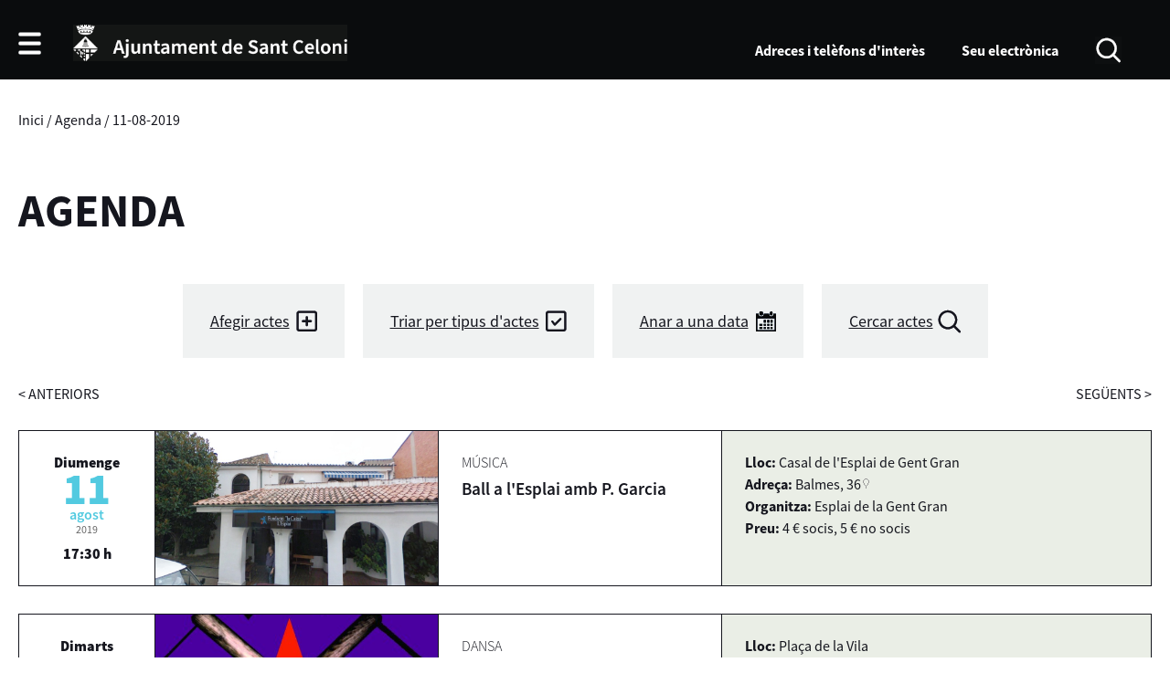

--- FILE ---
content_type: text/html; charset=ISO-8859-1
request_url: https://santceloni.cat/agenda.php?data=11-08-2019
body_size: 24898
content:
<!DOCTYPE HTML PUBLIC "-//W3C//DTD HTML 4.01 Transitional//EN"
"http://www.w3.org/TR/html4/loose.dtd"><html class='sensejs l3 l4 grans l1280' lang="ca"><head><meta http-equiv="Content-Type" content="text/html; charset=iso-8859-1"><meta http-equiv="Expires" content="Mon, 26 Jul 1997 05:00:00 GMT"><meta http-equiv="Cache-Control" content="no-cache, must-revalidate"><meta http-equiv="pragma" content="nocache"><meta name="viewport" content="width=device-width, initial-scale=1.0"><title>Ajuntament de Sant Celoni</title><link rel="shortcut icon" type="image/x-icon" href="favicon.ico"><link rel="icon" type="image/png" href="favicon.png"><meta http-equiv='Content-Style-Type' content='text/css'><meta http-equiv='Content-Script-Type' content='text/javascript'><meta name='description' lang='ca' content="Ajuntament de Sant Celoni"><meta name='keywords' lang='ca' content="Ajuntament, poble, vila, ciutat, municipi, municipal"><meta name='keywords' lang='es' content="Ayuntamiento, pueblo, villa, ciudad, municipio"><meta name='keywords' lang='fr' content="Mairie, ville, cité"><meta name='keywords' lang='en' content="City Hall, village, city, municipality"><meta name='language' content="ca"><base href='https://santceloni.cat'><meta name='web_author' content='Ample24 SCCL - http://www.ample24.com'><meta name='author' content='Ajuntament de Sant Celoni - https://santceloni.cat'><!-- css inici --><!--[if lte IE 6]> 
      <style type='text/css'> 
         body { behavior: url('https://santceloni.cat/img/htc/csshover3.htc'); } 
         img { behavior: url('https://santceloni.cat/img/htc/iepngfix.htc'); }
      </style> 
      <script type='text/javascript' src='https://santceloni.cat/img/htc/iepngfix_tilebg.js'></script>
      <![endif]--><!--[if lte IE 7]>
         <style>
            body { behavior: url('https://santceloni.cat/img/htc/display-table.min.htc'); }
         </style>
      <![endif]--><link href="img/fontsweb/SourceSansPro/woff.css" rel="stylesheet"><script type='text/javascript'>


      
      function on_resize() {
         /*var w = window.innerWidth;*/
         var w = window.screen.width;
         var c;
         if (w < 600) {
            c = 'l1 petits';
         } else if (w < 1024) {
            c = 'l2 petits grans';
         } else if (w < 1280) {
            c = 'l3 grans';
         } else {
            c = 'l3 l4 grans';
         }

         if (w >= 1280) {
            c = 'l' + 1280 + ' ' + c;
         } else if (w < 360) {
            c = 'l359 l360 ' + c;
         } else if (w >= 360 && w < 480) {
            c = 'l360 ' + c;
         } else if (w >= 480 && w < 600) {
            c = 'l480 ' + c;
         } else if (w >= 600 && w < 800) {
            c = 'l600 ' + c;
         } else if (w >= 800 && w < 1024) {
            c = 'l800 ' + c;
         } else if (w >= 1024 && w < 1280) {
            c = 'l1024 ' + c;
         } else if (w >= 1280 && w < 1440) {
            c = 'l1280 ' + c;
         } else if (w >= 1440) {
            c = 'l1440 ' + c;
         }

         document.documentElement.className = c;
         return;
      }
      on_resize();

      var addEvent = function(object, type, callback) {
         if (object == null || typeof(object) == 'undefined') {
            return;
         } else if (object.addEventListener) {
            object.addEventListener(type, callback, false);
         } else if (object.attachEvent) {
            object.attachEvent('on' + type, callback);
         } else {
            object['on' + type] = callback;
         }
      };
      addEvent(window, 'resize', on_resize);
      
</script><style type='text/css'>


body, html { font-size: 16px; }
body * { 
   font-size: inherit; 
   font-family: inherit; 
   word-wrap: break-word; 
}

h1 { font-size: xx-large; }
h2 { font-size: x-large; }
h3 { font-size: large; }
h4 { font-size: medium; }
h5 { font-size: small; }
h6 { font-size: x-small; }

table, th, td { border-collapse: collapse; empty-cells: show; }

.sinopsi, .tall, .cos { clear: both; overflow: hidden; }

a.nolink { cursor: default; }

a.anchorTornada { padding-right: 14px; background: #fff url(img/link_amunt.gif) no-repeat center right; font-weight: normal; font-size: x-small; float: right; text-transform: none; }
a.ttdins { padding: 0; background-image: none; }
a label { cursor: pointer; }

abbr { cursor: help; }


   a.targetblank   { padding-right: 14px; background: transparent url(img/target_blank.gif)   no-repeat center right; }
   a.linkavall     { padding-right: 14px; background: transparent url(img/link_avall.gif)     no-repeat center right; }
   a.linkamunt     { padding-right: 14px; background: transparent url(img/link_amunt.gif)     no-repeat center right; }
   a.linkemail     { padding-right: 14px; background: transparent url(img/link_email.gif)     no-repeat center right; }
   a.linktel       { padding-right: 14px; background: transparent url(img/link_tel.png)       no-repeat center right; }
   a.linknota      { padding-right: 14px; background: transparent url(img/link_nota.gif)      no-repeat center right; cursor: help; }
   a.linkextern    { padding-right: 14px; background: transparent url(img/link_extern.gif)    no-repeat center right; }
   a.linkmapag     { padding-right: 11px; background: transparent url(img/link_mapag.gif)     no-repeat center right; }
   a.linkcomprimit { padding-right: 14px; background: transparent url(img/link_comprimit.gif) no-repeat bottom right; padding-top: 3px; }
   a.linkpdf       { padding-right: 22px; background: transparent url(img/link_pdf.gif)       no-repeat bottom right; padding-top: 3px; }
   a.linkdoc       { padding-right: 22px; background: transparent url(img/link_doc.gif)       no-repeat bottom right; padding-top: 3px; }
   a.linkxls       { padding-right: 22px; background: transparent url(img/link_xls.gif)       no-repeat bottom right; padding-top: 3px; }
   

p, ul { margin: 1em 0px 0px 0px; } 
ol { margin-top: 1em; margin-bottom: 0px; }
p:first-child, ul:first-child, ol:first-child { margin-top: 0px; }
p + div, p + table { margin-top: 1em; }
p:first-child + div, p:first-child + table { margin-top: 0px; }
p > img.tips { margin-top: 1em; }

.tipstitol { display: block; }
.tipstitol + p { margin-top: 0px; }

iframe, audio, video { display: block; clear: both; overflow: hidden; border: 0; padding: 0; margin: 0; }
video { max-width: 100%; height: auto; }

li { margin-bottom: 0.7em; }

address { font-style: normal; }
form { display: inline; }

a img { border: none; }

img.nofloat { vertical-align: middle; }

figure.image {
        display: inline-block;
        border: 1px solid #ccc;
        margin: 0 2px 0 1px;
        background: #f9f9f9;
   text-align: center;
}

@media screen and (min-width: 600px) {
   div.floatleft,
   p.floatleft,
   figure.align-left,
   img.align-left,
   img.floatleft,  
   img[style*='float: left;']  { 
      display: block; 
      margin: 0.3em 1em 0.4em 0; 
      clear: both; 
      float: left;  
   }

   div.floatright,
   p.floatright,
   figure.align-right,
   img.align-right,
   img.floatright, 
   img[style*='float: right;'] { 
      display: block; 
      margin: 0.3em 0 0.4em 1em; 
      clear: both; 
      max-width: 60%;
      float: right; 
   }
}

@media screen and (max-width: 599px) {
   div.floatleft,
   p.floatleft,
   figure.align-left,
   img.align-left,
   img.floatleft,  
   img[style*='float: left;']  { 
      display: block; 
      margin: 5px auto; 
      clear: both; 
      float: none !important;  
   }

   div.floatright,
   p.floatright,
   figure.align-right,
   img.align-right,
   img.floatright, 
   img[style*='float: right;'] { 
      display: block; 
      margin: 5px auto; 
      clear: both; 
      float: none !important; 
   }
}

figure.image.align-center {
   display: table;
   margin-left: auto;
   margin-right: auto;
}

figure.image img {
        margin: 8px 8px 0 8px;
}

figure.image figcaption {
        margin: 6px 8px 6px 8px;
        text-align: center;
}
 
div.fotopeu { padding: 2px 0px; }
div.fotoambpeu { border-bottom: 1px solid #ccc; margin-bottom: 10px; }
div.fotoambpeu .fotopeulink { float: right; display: block; width: 22px; height: 18px; background: url(img/sencera1.png) right center no-repeat; text-decoration: none; }
div.fotoambpeu .fotopeulink:hover { background-image: url(img/sencera2.png); text-decoration: none; }
div.fotoambpeu .fotopeutxt { color: #999; line-height: 18px; }

.dnone { display: none; }
.dinline { display: inline; }
.dblock { display: block; }
.clear { clear: both; }
.underline { text-decoration: underline; }
.line-through { text-decoration: line-through; }

strong, b { font-weight: 700; }

strong[data-gruix='100'] { font-weight: 100; }
strong[data-gruix='200'] { font-weight: 200; }
strong[data-gruix='300'] { font-weight: 300; }
strong[data-gruix='400'] { font-weight: 400; }
strong[data-gruix='500'] { font-weight: 500; }
strong[data-gruix='600'] { font-weight: 600; }
strong[data-gruix='700'] { font-weight: 700; }
strong[data-gruix='800'] { font-weight: 800; }
strong[data-gruix='900'] { font-weight: 900; }


.smallcaps { font-variant: small-caps; }
.monospace { font-family: Courier, 'Lucida Console', monospace; }

.div_left  { display: block; overflow: hidden; clear: left; float: left;  width: 40%; margin: 5px 10px 5px 0px; padding: 4px 6px; border: 1px solid #999; }
.div_right { display: block; overflow: hidden; clear: right; float: right; width: 40%; margin: 5px 0px 5px 10px; padding: 4px 6px; border: 1px solid #999; }

.bloc_dreta    { clear: both; float : right; width : 40%; border : 1px solid #999; padding : 6px; margin : 0px 0px 0px 8px; }
.bloc_esquerra { clear: both; float : left; width : 40%; border : 1px solid #999; padding : 6px; margin : 0px 8px 0px 0px; }



.PX1px { font-size: 0.063rem; }
.PX2px { font-size: 0.125rem; }
.PX3px { font-size: 0.188rem; }
.PX4px { font-size: 0.250rem; }
.PX5px { font-size: 0.313rem; }
.PX6px { font-size: 0.375rem; }
.PX7px { font-size: 0.438rem; }
.PX8px { font-size: 0.500rem; }
.PX9px { font-size: 0.563rem; }
.PX10px { font-size: 0.625rem; }
.PX11px { font-size: 0.688rem; }
.PX12px { font-size: 0.750rem; }
.PX13px { font-size: 0.813rem; }
.PX14px { font-size: 0.875rem; }
.PX15px { font-size: 0.938rem; }
.PX16px { font-size: 1.000rem; }
.PX17px { font-size: 1.063rem; }
.PX18px { font-size: 1.125rem; }
.PX19px { font-size: 1.188rem; }
.PX20px { font-size: 1.250rem; }
.PX21px { font-size: 1.313rem; }
.PX22px { font-size: 1.375rem; }
.PX23px { font-size: 1.438rem; }
.PX24px { font-size: 1.500rem; }
.PX25px { font-size: 1.563rem; }
.PX26px { font-size: 1.625rem; }
.PX27px { font-size: 1.688rem; }
.PX28px { font-size: 1.750rem; }
.PX29px { font-size: 1.813rem; }
.PX30px { font-size: 1.875rem; }
.PX31px { font-size: 1.938rem; }
.PX32px { font-size: 2.000rem; }
.PX33px { font-size: 2.063rem; }
.PX34px { font-size: 2.125rem; }
.PX35px { font-size: 2.188rem; }
.PX36px { font-size: 2.250rem; }
.PX37px { font-size: 2.313rem; }
.PX38px { font-size: 2.375rem; }
.PX39px { font-size: 2.438rem; }
.PX40px { font-size: 2.500rem; }
.PX41px { font-size: 2.563rem; }
.PX42px { font-size: 2.625rem; }
.PX43px { font-size: 2.688rem; }
.PX44px { font-size: 2.750rem; }
.PX45px { font-size: 2.813rem; }
.PX46px { font-size: 2.875rem; }
.PX47px { font-size: 2.938rem; }
.PX48px { font-size: 3.000rem; }
.PX49px { font-size: 3.063rem; }
.PX50px { font-size: 3.125rem; }
.PX51px { font-size: 3.188rem; }
.PX52px { font-size: 3.250rem; }
.PX53px { font-size: 3.313rem; }
.PX54px { font-size: 3.375rem; }
.PX55px { font-size: 3.438rem; }
.PX56px { font-size: 3.500rem; }
.PX57px { font-size: 3.563rem; }
.PX58px { font-size: 3.625rem; }
.PX59px { font-size: 3.688rem; }
.PX60px { font-size: 3.750rem; }
.PX61px { font-size: 3.813rem; }
.PX62px { font-size: 3.875rem; }
.PX63px { font-size: 3.938rem; }
.PX64px { font-size: 4.000rem; }
.PX65px { font-size: 4.063rem; }
.PX66px { font-size: 4.125rem; }
.PX67px { font-size: 4.188rem; }
.PX68px { font-size: 4.250rem; }
.PX69px { font-size: 4.313rem; }
.PX70px { font-size: 4.375rem; }
.PX71px { font-size: 4.438rem; }
.PX72px { font-size: 4.500rem; }
.PX73px { font-size: 4.563rem; }
.PX74px { font-size: 4.625rem; }
.PX75px { font-size: 4.688rem; }
.PX76px { font-size: 4.750rem; }
.PX77px { font-size: 4.813rem; }
.PX78px { font-size: 4.875rem; }
.PX79px { font-size: 4.938rem; }
.PX80px { font-size: 5.000rem; }
.PX81px { font-size: 5.063rem; }
.PX82px { font-size: 5.125rem; }
.PX83px { font-size: 5.188rem; }
.PX84px { font-size: 5.250rem; }
.PX85px { font-size: 5.313rem; }
.PX86px { font-size: 5.375rem; }
.PX87px { font-size: 5.438rem; }
.PX88px { font-size: 5.500rem; }
.PX89px { font-size: 5.563rem; }
.PX90px { font-size: 5.625rem; }
.PX91px { font-size: 5.688rem; }
.PX92px { font-size: 5.750rem; }
.PX93px { font-size: 5.813rem; }
.PX94px { font-size: 5.875rem; }
.PX95px { font-size: 5.938rem; }
.PX96px { font-size: 6.000rem; }
.PX97px { font-size: 6.063rem; }
.PX98px { font-size: 6.125rem; }
.PX99px { font-size: 6.188rem; }
.PX100px { font-size: 6.250rem; }
.PX101px { font-size: 6.313rem; }
.PX102px { font-size: 6.375rem; }
.PX103px { font-size: 6.438rem; }
.PX104px { font-size: 6.500rem; }
.PX105px { font-size: 6.563rem; }
.PX106px { font-size: 6.625rem; }
.PX107px { font-size: 6.688rem; }
.PX108px { font-size: 6.750rem; }
.PX109px { font-size: 6.813rem; }
.PX110px { font-size: 6.875rem; }
.PX111px { font-size: 6.938rem; }
.PX112px { font-size: 7.000rem; }
.PX113px { font-size: 7.063rem; }
.PX114px { font-size: 7.125rem; }
.PX115px { font-size: 7.188rem; }
.PX116px { font-size: 7.250rem; }
.PX117px { font-size: 7.313rem; }
.PX118px { font-size: 7.375rem; }
.PX119px { font-size: 7.438rem; }
.PX120px { font-size: 7.500rem; }
.PX121px { font-size: 7.563rem; }
.PX122px { font-size: 7.625rem; }
.PX123px { font-size: 7.688rem; }
.PX124px { font-size: 7.750rem; }

.xx_small  { font-size: xx-small; }
.x_small   { font-size: x-small; }
.small     { font-size: small; }
.medium    { font-size: medium; }
.large     { font-size: large; }
.x_large   { font-size: x-large; }
.xx_large  { font-size: xx-large; }
.smaller   { font-size: smaller; }
.larger    { font-size: larger; }

span.tips_anotacio { position: relative; z-index: 25; text-decoration: none; }
span.tips_anotacio:hover { z-index: 26; background-color: transparent;}
span.tips_anotacio span.anotacio-tit { 
   white-space: nowrap; 
   background: #def url(img/anotacio.gif) center right no-repeat; 
   border: 1px solid #def; 
   padding: 0px 14px 0px 1px; 
   cursor: help; 
}
span.tips_anotacio:hover span.anotacio-tit { background-color: #cde; border: 1px solid #bcd; padding: 0px 14px 0px 1px; }
span.tips_anotacio span.anotacio-par { display: none; }
span.tips_anotacio span.anotacio-def { display: none; font-size: small; }
span.tips_anotacio.hover span.anotacio-def { 
  display: block; 
  padding: 3px; 
  border: 1px solid #cba; 
  background-color: #fed;
  color: #666;
  margin-left: 0em;
  margin-top: 0em;
  position: absolute;
  top: 1.5em;
  left: 0em;
  width: 20em;
}

p.tips_list_item { 
   display: list-item; 
   margin-left: 2em; 
}

hr { margin: 10px 0px; padding: 0px; border: 0px solid #000; border-bottom-width: 1px; }
hr.doble { padding-top: 1px; border-top-width: 1px; }

.right   { text-align: right; }
.left    { text-align: left; }
.center  { text-align: center; }
.justify { text-align: justify; }
.full    { text-align: justify; }

blockquote { 
   color: #666;
   margin: 50px 0px 50px 80px;
   font-size: x-large;
   font-style: italic;
   position: relative;
}

blockquote::before {
    content: '\201d';
    font-family: georgia, times, serif;
    color: #CCC;
    font-size: 7em;
    font-weight: 900;
    opacity: .3;
    position: absolute;
    top: -.25em;
    left: -.2em;
}


table.voraNNN, table.voraNNN th, table.voraNNN td { border: 1px solid; border-collapse: collapse; padding: 1px 2px; }
table.vora000, table.vora000 th, table.vora000 td { border-color: #000; }
table.vora333, table.vora333 th, table.vora333 td { border-color: #333; }
table.vora666, table.vora666 th, table.vora666 td { border-color: #666; }
table.vora999, table.vora999 th, table.vora999 td { border-color: #999; }
table.voraCCC, table.voraCCC th, table.voraCCC td { border-color: #CCC; }
table.voraFFF, table.voraFFF th, table.voraFFF td { border-color: #FFF; }

ul.UL1, ul.UL2, ul.UL3, ul.UL2 ul, ul.UL3 ul, ul.UL1 li, ul.UL2 li, ul.UL3 li { margin: 0; padding: 0; } 
ul.UL1 ul.nivell1 { display: none; }
ul.UL2 ul.nivell2 { display: none; }
ul.UL3 ul.nivell3 { display: none; }

li.fitxa_solsnom .cos_fitxa { display: none; }

.xdebug-error { position: relative; z-index: 9999; }




   .mini_cercador label { display: block; font-size: small; }
   .mini_cercador input { border: 1px solid #666; color: #333; margin-right: 8px; }
   

         div.popup { width: 400px; max-width: 100vw; }
         .l360 div.popup { left: 0px !important; }
         table.popup { border-collapse: separate; }
         div.popup .cos { background-color: #ddd; font-size: small; padding: 5px; }
         div.popup td.titol {  padding: 4px; font-weight: bold; font-size: small; color: #fff; background-color: #aaa; }
         div.popup td.drag, 
         div.popup td.tancar { border-left: 1px solid #fff; padding: 4px; background-color: #aaa; }
         div.popup .filtre { text-align: left;}
         div.popup .filtre .area { font-weight: bold; margin-top: 6px;}
         div.popup .filtre .comissio { margin-left: 30px; margin-top: 6px; }
         div.popup .filtre .ambit { margin-left: 60px; }
         div.popup td.cos { border: 1px solid #ccc; }
         div.popup fieldset { border: 1px solid #ccc; }
         div.popup label {
            font-size: small; 
            font-family: arial, helvetica, sans-serif;
         }
         
         div.popup { box-shadow: 12px 8px 34px -8px rgba(0,0,0,0.4); }
         
            
         div.popup td.tancar img, 
         div.popup td.drag img { margin: 0px; padding: 5px; width: 23px; height: 23px; }
         div.popup td.tancar img { background: transparent url(img/tanca.gif) center center no-repeat; }
         div.popup td.drag img { background: transparent url(img/drag.gif) center center no-repeat; cursor: move; }
         div.popup td.tancar img:hover, 
         div.popup td.drag img:hover, 
         div.popup td.drag:hover, 
         div.popup td.tancar:hover { background-color: #666; }
   
         
         
         
         
         
         
         
         

      .translated-ltr #gttt_1,
      .translated-ltr #ESENFR { 
         display: none !important; 
      }
      .gttt { z-index: 24; position: relative; display: inline-block; overflow: visible; }
      .gttt .gttt_info, .gttt:hover .gttt_info { z-index: 25; position: absolute; top: 0px; left: 0px; text-align: left; }
      .gttt_titol { position: relative; z-index: 26; }
      .gttt_info_n { height: 12em; display: block; white-space: nowrap; border: 1px solid #666; background-color: #fff; padding: 2px; }
      .gttt_info_n { width: 12em; overflow: auto; overflow-x: hidden; overflow-y: auto; }
      .gttt_info_n a, .gttt_info_n span.gt_ico { padding: 0px 4px; color: #000; } 
      .gttt_info_n a:hover { background-color: #ccc; color: #000; }
      .gttt_info_n a span.gt_codi { font-family: monospace; }
      
         #gttt_1.amagat .gttt_info { display: none; }
         #gttt_1.vist .gttt_info { display: block; }
         
</style>

<style type='text/css'>

   
.tipstitol1 .ttdins {
   font-size: large; 
   font-weight: bold; 
   color: #945c0f; 
}
.tipstitol1 a:hover { 
   color: #000000; 
   text-decoration: none; 
}


.per_t_classe { color: #fff; display: inline-block; padding: 4px 6px; text-align: center; outline: 1px solid #fff; margin: 5px; border-bottom: 25px solid #fff; }

.per_t_classe.t1201 { background-color: #2231FF; border-color: #EBE3FC; }
.per_t_classe.t1202 { background-color: #FFA028; border-color: #FFE4BD; }
.per_t_classe.t1203 { background-color: #FF2F63; border-color: #FFDBFB; }

.per_t_classe.t1101 { background-color: #0246F3; border-color: #0246F3; }
.per_t_classe.t1102 { background-color: #861411; border-color: #861411; }
.per_t_classe.t1103 { background-color: #1F4338; border-color: #1F4338; }
.per_t_classe.t1104 { background-color: #4EA5DD; border-color: #4EA5DD; }
.per_t_classe.t1105 { background-color: #A69A13; border-color: #A69A13; }



.per_cc_classe { color: #fff; display: inline-block; padding: 2px 4px; text-align: center; }
.cc104_179F85 { color: #fff; background-color: #179F85; }
.cc104_1FA857 { color: #fff; background-color: #1FA857; }
.cc104_2A7FBA { color: #fff; background-color: #2A7FBA; }
.cc104_8D43AD { color: #fff; background-color: #8D43AD; }
.cc104_34495F { color: #fff; background-color: #34495F; }
.cc104_F1C42D { color: #fff; background-color: #F1C42D; }
.cc104_E67E22 { color: #fff; background-color: #E67E22; }
.cc104_DB4637 { color: #fff; background-color: #DB4637; }










   

html { 
   background: #FFFFFF;
}

body { 
   padding: 0px; margin: 0px; 
   color: #15161E; 
   font-family: SourceSansPro, sans-serif;
   font-weight: 400;
   font-size: 1rem;
   line-height: 1.2;
}

html, body {
   height: 100%;
   min-height: 100%;
}

b, strong {
   font-weight: 700;
}


#go-top {
   width: 32px;
   height: 32px;
   background: transparent url(grafics/2022/go-top1.png) center center no-repeat;
   outline: none;
   display: none; 
}

#go-top:hover {
   background-image: url(grafics/2022/go-top2.png);
}

a { text-decoration: none; color: #15161E; }
a:hover { text-decoration: underline; }
a.link { word-wrap: break-word; text-decoration: underline; color: #333; } 
a.link:hover { color: #000; }

.targeta .evid0,
.targeta video,
.imatge_associada .evid0,
.imatge_associada video {
   width: 100%;
   height: 100%;
   background-color: #000;
}

.icos_traduit { display: none; }


#WEB { width: 100%; text-align: center; }
.FORA { width: 100%; clear: both; margin-left: auto; margin-right: auto; text-align: center; }
.DINS {  display: inline-block; ; width: 100%; text-align: left; }

#CAP {
   background-color: #0A0C0D;
   color: #FFF;
}

#IMGBOTOCAP,
#IMGESCUT {
   background-color: #fff;
}

a:hover #IMGBOTOCAP,
a:hover #IMGESCUT {
   background-color: #999;
}

.l3 #IMGCERCAR,
.l3 #IMGGTRANS {
   background-color: #0A0C0D;
}

.petits #IMGCERCAR,
.petits #IMGGTRANS {
   background-color: #586567;
}

#IMGCERCAR {
   background-image: url(grafics/2022/cercar1.png);
}

a:hover #IMGCERCAR {
   background-image: url(grafics/2022/cercar2.png);
}

#IMGGTRANS {
   background-image: url(grafics/2022/gtrans1.png);
}

a:hover #IMGGTRANS {
   background-image: url(grafics/2022/gtrans2.png);
}



#CAP a:hover img {
   vertical-align: middle;
}

#CAP img,
#BOTOCAPIESCUT,
#BOTOCAP,
#BOTOCAP img,
#ESCUT,
#ESCUT h1, 
.l3 #ICOSCAPIMENUCAP,
.l3 #MENUCAP,
.l3 #ICOSCAP,
#GTRANS,
#CERCAR {
    display: inline-block; ;
   vertical-align: middle;
}

#BOTOCAP img {
   width: 25px;
   height: 25px;
   background: #fff url(grafics/2022/botomenu1.png) center center no-repeat;
   background-size: cover; 
}
.VIST #BOTOCAP img {
   background-image: url(grafics/2022/botomenu2.png);
}

#ESCUT h1 {
   padding: 0;
   margin: 0;
}

#MENUCAP ul,
#MENUCAP li {
    display: inline-block; ;
   vertical-align: middle;
}

#MENUCAP li,
#MENUCAP a {
   color: #fff;
   font-weight: bold;
}

#CAP .gttt .gttt_info, #CAP .gttt:hover .gttt_info {
   z-index: 25;
   position: absolute;
   top: 6px;
   left: initial;
   right: 0px;
   text-align: left;
}

#MENUAMAGAT {
   display: none;
   padding: 25px;
   border: 1px solid #eee;
   z-index: 99;
}

#MENUAMAGAT li,
#MENUAMAGAT ul {
   display: block;
   color: #0A0C0D;
}
#MENUAMAGAT a {
   color: #0A0C0D;
}

#MENUAMAGAT a:hover {
   color: #999;
   text-decoration: none;
}

#MENUAMAGAT li {
   padding: 0px 25px 5px 25px;
   border-bottom: 2px solid #999;
   margin-bottom: 5px;
   font-size: 1.250rem;
   font-weight: 600;
   text-align: center;
}

#MENUAMAGAT li:last-child {
   padding-bottom: 0px;
   border-bottom: 0px;
   margin-bottom: 0px;
}

.VIST #MENUAMAGAT {
   display: block;
   background-color: #F7F8F7;
}

#CERCAR {
   margin-right: 33px;
}


#PEU1 {
   background-color: #F7F8F7;
   color: #0A0C0D;
   margin-bottom: 20px;
   margin-top: 30px;
}

.l3 #PEU1 { padding-top: 30px; padding-bottom: 30px; }
.l2 #PEU1 { padding-top: 20px; padding-bottom: 20px; }
.l1 #PEU1 { padding-top: 10px; padding-bottom: 10px; }

#ADRESAETC { display: table; width: 100%; }
.l3 #ADRESA { display: table-cell; vertical-align: bottom; }
.l3 #PREDIIICOS { display: table-cell; vertical-align: bottom; padding: 0px 15px; white-space: nowrap; text-align: right; }
.l3 #PREDI { display: inline-block; vertical-align: bottom; }
.l3 #PREDI a {  display: inline-block; ; border-right: 1px solid #999; padding: 0px 15px; margin: 0px 10px 0px 30px; }
.l3 #ICOSPEU { display: inline-block; vertical-align: bottom; }
.l3 #ICOSPEU img { margin-left: 10px; }

.petits #PREDI a {  display: inline-block; ; }
.petits #ADRESA { display: table-row; }
.petits #ADRESA .text { padding-bottom: 30px; }
.petits #ICOSPEU img {  display: inline-block; ; margin-right: 10px; margin-top: 10px; }

#ICOSPEU img { background-color: #000; }
#ICOSPEU a:hover img { background-color: #666; }

#PREDI img { margin-bottom: -5px; }
#PREDI a:hover { color: #666; }
#PREDI a:hover img { filter: brightness(250%); }
#PREDI .temp { margin-left: 15px; }
#PREDI .lit { font-weight: 300; }
#PREDI .num { font-weight: 600; font-size: larger; padding-left: 5px; }

#MENUPEU1 ul, 
#MENUPEU1 li {
   margin: 0;
   padding: 0;
}

ul#dmenus9 { 
   display: block;
   margin-left: -40px;
}

ul#dmenus9 > li { 
   display: inline-block;
   vertical-align: top;
   padding-left: 40px;
   margin-bottom: 40px;
}

ul#dmenus9 > li .nivell0 { 
   text-transform: uppercase;
   font-weight: bold;
   white-space: nowrap;
}

.l1440 ul#dmenus9,
.l1280 ul#dmenus9 { 
   display: table;
   width: 100%;
}

.l1440 ul#dmenus9 > li,
.l1280 ul#dmenus9 > li { 
   display: table-cell;
   vertical-align: top;
   text-align: left;
}

.l1024 ul#dmenus9 > li,
.l800 ul#dmenus9 > li {
   width: 33.33%;
}

.l600 ul#dmenus9 > li,
.l1 ul#dmenus9 > li {
   width: 50%;
}

#MENUPEU1 ul li li { 
   display: block;
   font-weight: 300;
   line-height: 1em;
   margin-top: 10px;
}

#PEU2 {
   background-color: #eaeaea;
   color: #0A0C0D;
   padding-top: 20px;
   padding-bottom: 20px;
}

#PEU3 .DINS { margin: 40px 0px; }
#PEU3 ul { display: block; text-align: center; } 
#PEU3 li {  display: inline-block; ; padding: 0px 10px; font-weight: 600; }


   .ACTE .DATA {
      text-align: center;
      vertical-align: top;
   }
   .ACTE .DATA .diasetmana {
      font-weight: 900;
   }
   .ACTE .DATA .dia {
      font-weight: 900;
      color: #52CAE0;
      font-size: 3.000rem;
      line-height: 48px;
      line-height: .8em;
   }
   .ACTE .DATA .mes {
      color: #52CAE0;
      font-weight: 600;
   }
   .ACTE .DATA .any {
      color: #666;
      font-size: 0.750rem;
   }
   .ACTE .DATA .hora {
       display: inline-block; ;
      margin-top: 10px;
      font-weight: 900;
   }
   .ACTE .DATA .finsdata2 {
      padding-top: 5px;
      color: #666;
      font-size: 0.563rem;
      font-weight: 300;
   }

   #ACTESAGENDA .TD.ASSOCIADA {
      position: relative;
   }
   #ACTESAGENDA .TD.ASSOCIADA .div_ia,
   #ACTESAGENDA .TD.ASSOCIADA img {
      position: absolute; top: 0; right: 0; bottom: 0; left: 0; width: 100%; height: 100%; object-fit: cover;
   }
   #ACTESAGENDA .TAGS {
      text-transform: uppercase;
      font-weight: 300;
      margin-bottom: 8px;
   }
   #ACTESAGENDA .eltitol {
      font-size: larger;
      font-weight: 600;
   }
   
   #ACTESAGENDA .item_detallagenda {
      margin-bottom: 5px;
   }

   
.CAPRESUMS {
   clear: both;
   display: table;
   width: 100%;
   margin-top: 35px;
   margin-bottom: 20px;
}
.CAPRESUMS#CAPAGENDA {
   margin-top: 15px;
}
.H2CAPRESUMS {
   display: table-cell;
   padding: 5px 10px;
   text-align: left;
   vertical-align: middle;
   background-color: #0A0C0D;
   color: #fff;
   font-weight: 600;
   font-size: 1.125rem;
   text-transform: uppercase;
}
.H2CAPRESUMS a { color: #fff; }
.H2CAPRESUMS a:hover { color: #999; }
.MESCAPRESUMS {
   display: table-cell;
   padding: 5px 10px;
   text-align: right;
   vertical-align: middle;
   background-color: #0A0C0D;
   color: #fff;
   font-size: 1.125rem;
   font-weight: 300;
   text-transform: uppercase;
}
.MESCAPRESUMS a { color: #fff; }
.MESCAPRESUMS a:hover { color: #999; }

 #RESUMS1 { display: none; }  #RESUMS2 { display: none; }  #RESUMS3 { display: none; }  #NOTICIES { display: none; } 
   #COSNOTICIES .separador { 
      display: none; 
   }

   #RESUMS3 .DOSRESUMS,
   #RESUMS1 .resum,
   #RESUMS2 .resum { 
      border: 1px solid #999; 
      margin-bottom: 25px;
   }
   
   #RESUMS1 .associada { 
      height: 0px;
      padding-top: 58.8%;
      width: 100%;
      position: relative;
   }

   #RESUMS1 .associada .div_ia,
   #RESUMS1 .associada img {
      position: absolute; top: 0; right: 0; bottom: 0; left: 0; width: 100%; height: 100%; object-fit: cover;
   }


   #COSNOTICIES .DATA {
      font-weight: 300;
      color: #666;
   }

   #COSNOTICIES .TAGS {
      font-weight: 300;
      text-transform: uppercase;
   }

   #COSNOTICIES .DATAITAGS {
      margin-bottom: 10px;
   }
   
   #COSNOTICIES h3.titol {
      padding: 0;
      margin: 0;
      font-weight: 400;
      font-size: larger;
      line-height: 1.1em;
   }

   #COSNOTICIES .COS {
      margin-top: 10px;
      color: #444;
   }
   #COSNOTICIES .COS img {
      display: none;
   }

   
   #CAMINET {
      margin-top: 35px;
      margin-bottom: 60px;
   }
   
      #TITOL h2 {
         text-transform: uppercase;
         font-size: 3.125rem;
         margin: 0px 0px 40px 0px;
         font-weight: 700;
      }
      .bodyetiqueta .etiqueta {
         text-transform: none;
         font-weight: 600;
         font-style: italic; 
         color: #666;
      }
      
   #RELACIONATS {
      display: none;
   }
   
   .ant-seg-div { display: table; width: 100%; margin: 0px 0px; font-size: 1.000rem; text-transform: uppercase; margin-bottom: 30px; }
   .ant-seg-div .anterior { display: table-cell; text-align: left; }
   .ant-seg-div .seguent { display: table-cell; text-align: right;; }
   
   .l1440 .calendari_agenda,
   .l1280 .calendari_agenda { 
      display: flex; 
      width: 100%; 
      justify-content: space-around; 
   }
   
   .l1024 .calendari_agenda2,
   .petits .calendari_agenda2 { 
       display: inline-block; ;
      vertical-align: top;
      margin: 0px 15px 30px 15px;
   }

   .calendari_agenda { 
      text-align: center;
   }
   .mes_calendari {
      width: 1px;
   }

   .calendari_agenda2 { 
      padding: 20px;
      border: 1px solid #ccc;
   }
   .calendari_agenda caption { 
      text-transform: lowercase;
      font-weight: 600;
      margin-bottom: 10px;
   }
   
   .calendari_agenda th { 
      text-align: center;
      font-weight: 400;
   }
   
   .calendari_agenda .anar,
   .calendari_agenda .noanar { 
       display: inline-block; ;
      font-weight: bold;
      background-color: #58BFD1;
      margin: 5px;
      padding: 5px 0px;
      width: 2em;
      text-align: center;
      color: #fff;
   }
   
   .calendari_agenda .noanar { 
      background-color: #8E9D96;
   }
   .calendari_agenda .anar:hover {
      background-color: #15161E;
      text-decoration: none;
   }
   

   
   .menu-filtres {
      margin-top: 0px;
      margin-bottom: 20px;
      text-align: center;
   }
   .menu-filtres .filtre {
       display: inline-block; ;
      vertical-align: top;
      padding: 30px;
      border-right: 30px solid #F0F2F2;
      background: #F0F2F2 right center no-repeat;
      margin: 10px;
      font-size: 1.125rem;
      text-decoration: underline;
   }

   .menu-filtres .filtre.triararees {
      display: none;
   }

   .menu-filtres a.filtre:hover {
      background-color: #CCC;
      border-color: #CCC;
   }
   .filtres-separador { display: none; }
   .filtre.afegir { background-image: url(grafics/2022/filtre_afegir.png); }
   .filtre.triardata { background-image: url(grafics/2022/filtre_data.png); }
   .filtre.triararea { display: none; }
   .filtre.triartipus { background-image: url(grafics/2022/filtre_tipus.png); }
   .filtre.cercar { background-image: url(grafics/2022/filtre_cercar.png); }
   .filtre.triartema { background-image: url(grafics/2022/filtre_tipus.png); }
   

.llistat {
   margin-bottom: 30px;
}

.llistat .titol { 
   margin-bottom: 7px;
}
.llistat .titol a { 
   font-weight: 600;
   font-size: larger;
}

.llistat .data,
.llistat .sotstitol { 
   font-weight: 300;
}
.llistat .icercat { 
   font-size: smaller;
   font-weight: 300;
   color: #333;
}

.llistat .separador {
    clear: both;
    margin-top: 13px;
    border-top: 1px solid #ccc;
    padding-top: 13px;
}


   .llistat ul       { font-size: large;  list-style-image: url(grafics/2022/ul1.png); padding-left: 1.5em; margin-left: 0px; font-weight: 700; }
   .llistat ul ul    { font-size: medium; list-style-image: url(grafics/2022/ul2.png); padding-left: 1.5em; margin-left: 0px; font-weight: 600; }
   .llistat ul ul ul { font-weight: 400; list-style-image: url(grafics/2022/ul3.png); padding-left: 1.5em; margin-left: 0px; font-weight: 600; }
   .llistat ul ul ul ul { font-size: small; font-weight: 300; }
   .llistat ul ul ul ul ul { font-weight: 300; }
      

   
      
         html {
            -webkit-box-sizing: border-box;
            -moz-box-sizing: border-box;
            box-sizing: border-box;
            
         }
         *, *:before, *:after {
            -webkit-box-sizing: inherit;
            -moz-box-sizing: inherit;
            box-sizing: inherit;
            
         }
         
      
      iframe, 
      object, 
      embed { 
         max-width: 100%; 
      }
      
      .resum     img, 
      .sinopsi   img, 
      .cos       img, 
      .cos_fitxa img, 
      .agenda    img, 
      img.dusuari, 
      img.nofloat { 
         max-width: 100%; 
         height: auto; 
          
      }
      
      img.floatright, 
      img.floatleft {
         height: auto; 
          
      }
      
      .resum       table, 
      .sinopsi     table, 
      .cos         table, 
      .cos_fitxa   table, 
      .presentacio table, 
      .presentacio2 table, 
      .estructura  table, 
      .estructura2 table, 
      .estructura3 table,
      .estructura4 table {
         width: 100%;
      }
      
      div.pertable { 
         overflow-x: auto; 
      }

      
      .go-top {
         position: fixed;
         bottom: 1em;
         right: 1em;
         display: none;
      }
      
/* Petits */
@media screen and (max-width: 1023px) {


#BOTOCAPIESCUT {
   display: block;
   width: 100%;
   text-align: center;
   position: relative;
}
#ESCUT img { width: 300px; }
.l360 #ESCUT img { width: 200px; }

#BOTOCAP img { width: 25px; height: 25px; margin-top: 10px; }
.l360 #BOTOCAP img { width: 21px; height: 21px; margin-top: 5px; }

#BOTOCAP img { background-size: cover; }

#BOTOCAP {
   position: absolute;
   left: 0px;
   top: 10px;
}

#ESCUT { margin: 10px 0px; }

#MENUAMAGAT {
   margin: 0px -20px;
}

#ICOSCAPIMENUCAP {
   display: none;
}

.VIST #ICOSCAPIMENUCAP {
   display: table;
   width: calc(100% + 40px);
   background-color: #586567;
   color: #fff;
   margin: 0px -20px;
}

#ICOSCAP {
   display: table-header-group;
}

#ICOSCAP2 {
   display: table-cell;
   text-align: center;
   padding-top: 20px;
}

#MENUCAP {
   display: table-footer-group;
}

#MENUCAP2 {
   display: table-cell;
   text-align: center;
   padding: 20px 0px;
}

#MENUCAP li {
   margin-right: 20px;
}
#MENUCAP li:last-child {
   margin-right: 0px;
}


   #ACTESAGENDA {
      display: block;
      width: 100%;
   }
   #ACTESAGENDA tbody {
      display: block;
      width: 100%;
   }
   #ACTESAGENDA .TR.SEPARADOR {
      height: 15px;
   }
   #ACTESAGENDA .TR.ACTE {
      display: block;
      border: 1px solid #15161E;
   }
   
   #ACTESAGENDA .TD {
      display: block;
   }

   #ACTESAGENDA .TD.DATA {
      display: inline-block;
      vertical-align: top;
      width: 120px;
      height: 200px;
      text-align: center;
      padding: 20px;
      border-bottom: 1px solid #CCC;
      margin: 0px 20px;
   }


   #ACTESAGENDA .TD.ASSOCIADA {
      display: inline-block;
      vertical-algin: top;
      width: calc(100% - 160px);
      height: 200px;
      border-bottom: 1px solid #CCC;
      position: relative;
   }
   
   .l2 #ACTESAGENDA .TD.DATA,
   .l2 #ACTESAGENDA .TD.ASSOCIADA {
      height: 250px;
   }
   
   #ACTESAGENDA .TD.ASSOCIADA .div_ia,
   #ACTESAGENDA .TD.ASSOCIADA img {
      position: absolute; top: 0; right: 0; bottom: 0; left: 0; width: 100%; height: 100%; object-fit: cover;
   }

   #ACTESAGENDA .TD.TITOL {
      padding: 20px 0px;
      border-bottom: 1px solid #CCC;
      margin: 0px 20px;
      
   }

   #ACTESAGENDA .TD.DETALL {
      padding: 20px;
   }

   
   #RESUMS1 .RESTARESUM {
      padding: 20px 20px 20px 25px;
   }

   #RESUMS2 .DINSRESUM { 
      display: table;
      width: 100%;
   }

   #RESUMS2 .resum .associada .div_ia {
      min-height: 120px;
   }
   
   #RESUMS2 .associada { 
      display: table-cell;
      vertical-align: top;
      width: 50%;
      height: 100%;
      position: relative;
   }

   #RESUMS2 .associada .div_ia,
   #RESUMS2 .associada img {
      position: absolute; top: 0; right: 0; bottom: 0; left: 0; width: 100%; height: 100%; object-fit: cover;
   }

   #RESUMS2 .RESTARESUM {
      display: table-cell;
      vertical-align: top;
      width: 50%;
      padding: 20px 20px 20px 25px;
   }

   #RESUMS3 .resum {
       display: inline-block; ;
      vertical-align: top;
      width: 50%;
      padding: 20px 20px 20px 25px;
   }

   #RESUMS3 .DOSRESUMS {
      background: transparent url(grafics/2022/sep_resums.png) center center no-repeat;
      background-size: 1px 80%;
   }

   .l360 #RESUMS3 .resum {
      display: block;
      width: 100%;
      padding: 20px 20px 20px 25px;
   }

   .l360 #RESUMS3 .resum.PARELL {
      background: transparent url(grafics/2022/sep_resums.png) center top no-repeat;
      background-size: 80% 1px;
   }

   .l360 #RESUMS3 .DOSRESUMS {
      background: none;
   }



   
}

/* Responsive 320px (Compartit amb 360, 375, 400, 480, 500) */
@media screen and (max-width: 599px) {

html { font-size: 14px; }

.DINS { width: 100%; padding: 0px 10px; }

}

/* Responsive 480px (particularitat) */
@media screen and (min-width: 480px) and (max-width: 599px) {
 
html { font-size: 15px; }
 
}

/* Responsive 600px (Compartit amb 640, 700, 720, 768, 800, 900) */
@media screen and (min-width: 600px) and (max-width: 1023px) {
 
html { font-size: 16px; }

.DINS { width: 100%; padding: 0px 15px; }
 
}

/* Responsive 1024px (Compartit amb 1280, 1366, 1440) */
@media screen and (min-width: 1024px) {
 
html { font-size: 16px; }

.DINS { min-width: 1024px; max-width: 1280px; padding: 0px 20px; }

#CAP {
   padding: 25px 0px 17px 0px;
}

#CAP .DINS {
   position: relative;
   text-align: right;
}

#MENUAMAGAT {
   position: absolute;
   left: 20px;
   top: 60px;
   box-shadow: 0px 0px 10px 1px rgba(102,102,102,1);
}

#BOTOCAPIESCUT {
   position: absolute;
   left: 20px;
   top: -10px;
}

#ESCUT {
   margin-left: 35px;
}

#ICOSCAPIMENUCAP {
   margin-top: 15px;
}

#MENUCAP li {
   margin-right: 40px;
}

.l3 #ESCUT img {
   width: 300px;
   margin: 12px 0px;
}


   #ACTESAGENDA {
      width: 100%;
   }
   #ACTESAGENDA .TR.SEPARADOR td {
      padding: 15px 0px;
   }

   #ACTESAGENDA .TD {
      border: 1px solid #15161E;
      border-collapse: collapse;
   }
   
   #ACTESAGENDA .TD.DATA {
      width: 12%;
      padding: 25px;
   }

   #ACTESAGENDA .TD.ASSOCIADA {
      width: 25%;
      padding: 0px;
   }

   #ACTESAGENDA .TD.TITOL {
      width: 25%;
      padding: 25px;
      text-align: left;
      vertical-align: top;
   }

   #ACTESAGENDA .TD.DETALL {
      width: 38%;
      padding: 25px;
      text-align: left;
      vertical-align: top;
      background-color: #EAEEE6;
   }
   
   

   #COSNOTICIES {
      margin-left: -30px;
      overflow: hidden;
   }
   
   #RESUMS1 .resum {
      height: 0px;
      padding-top: calc(45.2% - 25px);
      position: relative;
      width: calc(50% - 30px);
      margin-left: 30px;
      overflow: hidden;
      float: left;
   }

   #RESUMS2 .resum,
   #RESUMS3 .DOSRESUMS {
      height: 0px;
      padding-top: calc(15% - 25px);
      position: relative;
      width: calc(50% - 30px);
      margin-left: 30px;
      overflow: hidden;
      float: left;
   }

   #RESUMS1 .DINSRESUM,
   #RESUMS2 .DINSRESUM,
   #RESUMS3 .DINSRESUM {
      position: absolute; top: 0; right: 0; bottom: 0; left: 0; width: 100%; height: 100%; 
   }

   #RESUMS1 .RESTARESUM,
   #RESUMS2 .RESTARESUM,
   #RESUMS3 .RESTARESUM {
      padding: 20px 20px 0px 25px;
      height: 100%;
      position: relative;
   }

   .RESTARESUM .fons {
      position: absolute;
      bottom: 0px;
      left: 0px;
      width: 100%;
      height: 10px;
      background: transparent url(grafics/2022/fons_overflow.png) bottom left repeat-x;
      z-index: 2;
   }

   #RESUMS2 .associada { 
       display: inline-block; ;
      vertical-align: top;
      width: 50%;
      height: 100%;
      position: relative;
   }

   #RESUMS2 .associada .div_ia,
   #RESUMS2 .associada img {
      position: absolute; top: 0; right: 0; bottom: 0; left: 0; width: 100%; height: 100%; object-fit: cover;
   }
   
   #RESUMS2 .RESTARESUM {
       display: inline-block; ;
      vertical-align: top;
      width: 50%;
   }
   

   #RESUMS3 .DOSRESUMS {
      background: transparent url(grafics/2022/sep_resums.png) center center no-repeat;
      background-size: 1px 80%;
   }

   #RESUMS3 .resum {
      padding: 15px 15px 0px 20px;
   }

   #RESUMS3 .resum.SENAS {
      position: absolute; top: 0; right: 50%; bottom: 0; left: 0;
   }

   #RESUMS3 .resum.PARELL {
      position: absolute; top: 0; right: 0; bottom: 0; left: 50%;
   }

    
}


   

</style><!-- css fi -->

<script src='./img/mynerva_popup5.js' type='text/javascript'></script><link rel='alternate' type='application/rss+xml' title='RSS' href='http://www.santceloni.cat/a.php?fer=SINDICACIO&amp;seccio=2'><script async src='https://www.googletagmanager.com/gtag/js?id=G-4JEG7HTLDB'></script><script>
window.dataLayer = window.dataLayer || [];
function gtag(){dataLayer.push(arguments);}
gtag('js', new Date());
gtag('config', 'G-4JEG7HTLDB');
</script><script type='text/javascript'>
(function(i,s,o,g,r,a,m){i['GoogleAnalyticsObject']=r;i[r]=i[r]||function(){
(i[r].q=i[r].q||[]).push(arguments)},i[r].l=1*new Date();a=s.createElement(o),
m=s.getElementsByTagName(o)[0];a.async=1;a.src=g;m.parentNode.insertBefore(a,m)
})(window,document,'script','//www.google-analytics.com/analytics.js','ga');
ga('create', 'UA-2049804-12', 'auto');
ga('send', 'pageview');
</script></head><body class='bodytema WWW' id='bodytema2'><!-- emergent --><div id="WEB" class="AMAGAT"><!-- cap inici --><div id="CAP" class="FORA"><div class="DINS"><div id="BOTOCAPIESCUT"><div id="BOTOCAP"><a href='/agenda.php?data=11-08-2019#MENUAMAGAT' onclick='return cc("WEB", "AMAGAT", "VIST")' onkeypress='this.onclick();'><img id="IMGBOTOCAP" src='img/res.gif' alt='Obrir/tancar menú'></a></div><div id="ESCUT"><h1><a href="." title='Ajuntament de Sant Celoni - Portada'><img id="IMGESCUT" src='grafics/2022/escut_cap.png' alt='Ajuntament de Sant Celoni'></a></h1></div></div><div id='MENUAMAGAT'><!-- dmenus7 inici --><ul class='UL1 dmenus7 nivell0 subn0' id='dmenus7'><li id='li_dmenu_301_943' class='link public2 primer avi1 nivell0 sensefills'><a id='a_a_dmenu_301_943' class='nivell0' href='area.php?id=38' title='Menú - AJUNTAMENT'>AJUNTAMENT<span style='display: none'>&nbsp;</span></a></li><li id='li_dmenu_301_944' class='link public2 avi2 nivell0 sensefills'><a id='a_a_dmenu_301_944' class='nivell0' href='area.php?id=37' title='Menú - SERVEIS'>SERVEIS<span style='display: none'>&nbsp;</span></a></li><li id='li_dmenu_301_945' class='link public2 avi3 ultim nivell0 sensefills'><a id='a_a_dmenu_301_945' class='nivell0' href='turisme' title='Menú - TURISME'>TURISME<span style='display: none'>&nbsp;</span></a></li></ul><!-- dmenus7 fi --></div><div id="ICOSCAPIMENUCAP"><div id='MENUCAP'><div id='MENUCAP2'><!-- dmenus8 inici --><ul class='UL1 dmenus8 nivell0 subn0' id='dmenus8'><li id='li_dmenu_302_1056' class='link public2 primer avi1 nivell0 sensefills'><a id='a_a_dmenu_302_1056' class='nivell0' href='9712' title='Menú - Adreces i telèfons d&#39;interès'>Adreces i telèfons d'interès<span style='display: none'>&nbsp;</span></a></li><li id='li_dmenu_302_946' class='link public2 avi2 ultim nivell0 sensefills'><a id='a_a_dmenu_302_946' class='nivell0' href='https://www.seu-e.cat/ca/web/santceloni' title='Menú - Seu electrònica'>Seu electrònica<span style='display: none'>&nbsp;</span></a></li></ul><!-- dmenus8 fi --></div></div><div id="ICOSCAP"><div id="ICOSCAP2"><div id="CERCAR"><a href='cercador.php' title='Cercar'><img id="IMGCERCAR" src='img/res.gif' alt='Cercar' width="29" height="30"></a></div><div id="GTRANS"></div></div></div></div></div></div><!-- cap fi --><div id="RESTA" class="EQUIPAMENT"><div id='CAMINET' class="FORA"><div class="DINS"><!-- cami inici --><div class="cami"><a href='portada.php' title='Inici' class='cami-url cami-primer cami-1 cami-portada'>Inici</a> <span class='cami-gt gt-2 gt-tema' title='Inici - Agenda'>/</span> <a href='agenda.php' title='Inici - Agenda' class='cami-url cami-2 cami-tema'>Agenda</a> <span class='cami-gt gt-3 gt-dataacte' title='Inici - Agenda - 11-08-2019'>/</span> <span class='cami-final cami-3 cami-dataacte'>11-08-2019</span></div><!-- cami fi --></div></div><div id='TITOL' class="FORA"><div class="DINS"><!-- titol inici --><h2 id='titol_interior'><span>Agenda</span></h2><!-- titol fi --></div></div><div id='PRESENTACIO' class="FORA"><div class="DINS"><!-- presentacio inici --><!-- presentacio fi --></div></div><div id='FILTRES' class="FORA"><div class="DINS"><!-- menu_filtres inici --><div class='menu-filtres'><a href='afegiractes.php' class='filtre afegir primer'>Afegir actes</a><img src='grafics/res.gif' width="1" height="1" alt='Separador menú filtres agenda' class='filtres-separador'><a href="agenda.php" onclick="pop(event, 'pop1', 0, 400, '', ''); return false;" onkeypress="pop(event, 'pop1', 0, 400, '', ''); return false;" class='filtre triararees'>Triar per àrees</a><img src='grafics/res.gif' width="1" height="1" alt='Separador menú filtres agenda' class='filtres-separador'><a href="agenda.php" onclick="pop(event, 'pop2', 0, 400, '', ''); return false;" onkeypress="pop(event, 'pop2', 0, 400, '', ''); return false;" class='filtre triartipus'>Triar per tipus d'actes</a><img src='grafics/res.gif' width="1" height="1" alt='Separador menú filtres agenda' class='filtres-separador'><a href="agenda.php" onclick="pop(event, 'pop3', 0, 300, '', ''); return false;" onkeypress="pop(event, 'pop3', 0, 300, '', ''); return false;" class='filtre triardata ultim'>Anar a una data</a><a href='a.php?cercar=&taf=T&submit=Cercar&sec[]=2&fer=TCERCADORA' class='filtre cercar'>Cercar actes</a><img src='grafics/res.gif' width="1" height="1" alt='Separador menú filtres agenda' class='filtres-separador'></div><!-- menu_filtres fi --></div></div><div id='LLISTAT' class="FORA"><div class="DINS"><!-- avis inici --><!-- avis fi --><div id='CURSORS2' class='CURSORS'><!-- cursors2 inici --><div class='ant-seg-div ant-seg-agenda ant-seg-baix'><div class="anterior"><a href='agenda.php?pag=-1' title='Anteriors...' class='ant-seg'><span class="lt">&lt;&nbsp;</span>anteriors</a></div><div class="seguent"><a href='agenda.php?pag=1' title='Següents...' class='ant-seg'>següents<span class="gt">&nbsp;&gt;</span></a></div></div><!-- cursors2 fi --></div><div id='PRINCIPAL'><!-- principal inici --><table id="ACTESAGENDA"><tr class='TR ACTE'><td class='TD DATA'><div class="data"><div class='da diasetmana'>Diumenge</div><div class='da dia'>11</div><div class='da mes'>agost</div><div class='da any'>2019</div><div class='da hora'>17:30&nbsp;h</div></div></td><td class='TD ASSOCIADA'><div class='associada'><div class='div_ia imatge_associada'><img class='img_ia dusuari imatge_associada' alt="Casal d&#39;avis l&#39;Esplai" title="Casal d&#39;avis l&#39;Esplai" src='ARXIUS/fotos_llocs_agenda/Casal_d_avis_l_Esplai.jpg'></div></div></td><td class='TD TITOL'><div class="TAGS"><span class='str_tag'>Música</span></div><a class="eltitol" href='23137'>Ball a l'Esplai amb P. Garcia</a></td><td class='TD DETALL'><div class="DETALL"><div class='items_detallagenda'><div class='item_detallagenda detall-lloc'><strong class='titol_detallagenda'>Lloc:</strong> <span class='dada_detallagenda'>Casal de l'Esplai de Gent Gran</span></div><div class='item_detallagenda detall-adresa'><strong class='titol_detallagenda'>Adreça:</strong> <span class='dada_detallagenda'><a href='http://maps.google.com/maps/ms?msid=210208501501736652692.00049bc1715ecb8c53680&msa=0&ll=41.688577,2.489031&spn=0.003125,0.004823' class="linkmapag" title='Localització en Google Maps'>Balmes, 36</a></span></div><div class='item_detallagenda detall-organitza'><strong class='titol_detallagenda'>Organitza:</strong> <span class='dada_detallagenda'>Esplai de la Gent Gran</span></div><div class='item_detallagenda detall-preu'><strong class='titol_detallagenda'>Preu:</strong> <span class='dada_detallagenda'>4 &#8364; socis, 5 &#8364; no socis</span></div></div></div></td></tr><tr class='TR SEPARADOR'><td colspan="4"></td></tr><tr class='TR ACTE'><td class='TD DATA'><div class="data"><div class='da diasetmana'>Dimarts</div><div class='da dia'>13</div><div class='da mes'>agost</div><div class='da any'>2019</div><div class='da hora'>21:00&nbsp;h</div></div></td><td class='TD ASSOCIADA'><div class='associada'><div class='div_ia imatge_associada'><img class='img_ia dusuari imatge_associada' alt="Logo Quico Sabaté" title="Logo Quico Sabaté" src='ARXIUS/propostes/2019/Logo_CBQS_lila_sense_senyera.jpg'></div></div></td><td class='TD TITOL'><div class="TAGS"><span class='str_tag'>Dansa</span></div><a class="eltitol" href='23078'>Assaig obert de la Colla Bastonera Quico Sabaté</a></td><td class='TD DETALL'><div class="DETALL"><div class='items_detallagenda'><div class='item_detallagenda detall-lloc'><strong class='titol_detallagenda'>Lloc:</strong> <span class='dada_detallagenda'>Plaça de la Vila</span></div><div class='item_detallagenda detall-adresa'><strong class='titol_detallagenda'>Adreça:</strong> <span class='dada_detallagenda'><a href='http://maps.google.com/maps/ms?msid=210208501501736652692.00049bc64eb67a6efbeac&msa=0&ll=41.69018,2.492035&spn=0.001508,0.002411' class="linkmapag" title='Localització en Google Maps'>Plaça de la Vila</a></span></div><div class='item_detallagenda detall-durada'><strong class='titol_detallagenda'>Durada:</strong> <span class='dada_detallagenda'>2 hores</span></div><div class='item_detallagenda detall-organitza'><strong class='titol_detallagenda'>Organitza:</strong> <span class='dada_detallagenda'>Colla Bastonera Quico Sabaté</span></div><div class='item_detallagenda detall-preu'><strong class='titol_detallagenda'>Preu:</strong> <span class='dada_detallagenda'>Gratuït</span></div></div></div></td></tr><tr class='TR SEPARADOR'><td colspan="4"></td></tr><tr class='TR ACTE'><td class='TD DATA'><div class="data"><div class='da diasetmana'>Dijous</div><div class='da dia'>15</div><div class='da mes'>agost</div><div class='da any'>2019</div><div class='da hora'>17:30&nbsp;h</div></div></td><td class='TD ASSOCIADA'><div class='associada'><div class='div_ia imatge_associada'><img class='img_ia dusuari imatge_associada' alt="Casal d&#39;avis l&#39;Esplai" title="Casal d&#39;avis l&#39;Esplai" src='ARXIUS/fotos_llocs_agenda/Casal_d_avis_l_Esplai.jpg'></div></div></td><td class='TD TITOL'><div class="TAGS"><span class='str_tag'>Música</span></div><a class="eltitol" href='23120'>Ball a l'Esplai amb Silvia</a></td><td class='TD DETALL'><div class="DETALL"><div class='items_detallagenda'><div class='item_detallagenda detall-lloc'><strong class='titol_detallagenda'>Lloc:</strong> <span class='dada_detallagenda'>Casal de l'Esplai de Gent Gran</span></div><div class='item_detallagenda detall-adresa'><strong class='titol_detallagenda'>Adreça:</strong> <span class='dada_detallagenda'><a href='http://maps.google.com/maps/ms?msid=210208501501736652692.00049bc1715ecb8c53680&msa=0&ll=41.688577,2.489031&spn=0.003125,0.004823' class="linkmapag" title='Localització en Google Maps'>Balmes, 36</a></span></div><div class='item_detallagenda detall-organitza'><strong class='titol_detallagenda'>Organitza:</strong> <span class='dada_detallagenda'>Esplai de la Gent Gran</span></div><div class='item_detallagenda detall-preu'><strong class='titol_detallagenda'>Preu:</strong> <span class='dada_detallagenda'>4 &#8364; socis, 5 &#8364; no socis</span></div></div></div></td></tr><tr class='TR SEPARADOR'><td colspan="4"></td></tr><tr class='TR ACTE'><td class='TD DATA'><div class="data"><div class='da diasetmana'>Dijous</div><div class='da dia'>15</div><div class='da mes'>agost</div><div class='da any'>2019</div><div class='da hora'>22:00&nbsp;h</div></div></td><td class='TD ASSOCIADA'><div class='associada'><div class='div_ia imatge_associada'><img class='img_ia dusuari imatge_associada' alt="dijous_a_la_fresca" title="dijous_a_la_fresca" src='ARXIUS/disseny/graella_agenda/2019/dijous_a_la_fresca.jpg'></div></div></td><td class='TD TITOL'><div class="TAGS"><span class='str_tag'>Cinema</span></div><a class="eltitol" href='23236'>Cinema de muntanya: <em>This mountain life</em>, de Grant Baldwin</a></td><td class='TD DETALL'><div class="DETALL"><div class='items_detallagenda'><div class='item_detallagenda detall-lloc'><strong class='titol_detallagenda'>Lloc:</strong> <span class='dada_detallagenda'>Plaça Rafael Ferrer (Sant Ponç)</span></div><div class='item_detallagenda detall-adresa'><strong class='titol_detallagenda'>Adreça:</strong> <span class='dada_detallagenda'><a href='http://maps.google.com/maps/ms?ie=UTF8&hl=ca&msa=0&ll=41.692911,2.497222&spn=0.003036,0.004823&t=h&z=18&iwloc=0004a30efa7020206f0aa&msid=210208501501736652692.0004a30ef84cee419ecb2' class="linkmapag" title='Localització en Google Maps'>Plaça Rafael Ferrer (Sant Ponç)</a></span></div><div class='item_detallagenda detall-durada'><strong class='titol_detallagenda'>Durada:</strong> <span class='dada_detallagenda'>70 minuts</span></div></div></div></td></tr><tr class='TR SEPARADOR'><td colspan="4"></td></tr><tr class='TR ACTE'><td class='TD DATA'><div class="data"><div class='da diasetmana'>Dissabte</div><div class='da dia'>17</div><div class='da mes'>agost</div><div class='da any'>2019</div><div class='da hora'>08:00&nbsp;h</div></div></td><td class='TD ASSOCIADA'><div class='associada'><div class='div_ia imatge_associada'><img class='img_ia dusuari imatge_associada' alt="FM La Batllòria" title="FM La Batllòria" src='ARXIUS/disseny/graella_agenda/2019/FM_La_Batlloria_graella.png'></div></div></td><td class='TD TITOL'><div class="TAGS"><span class='str_tag'>Esports</span></div><a class="eltitol" href='23399'>Trial 4x4 la Batllòria</a></td><td class='TD DETALL'><div class="DETALL"><div class='items_detallagenda'><div class='item_detallagenda detall-lloc'><strong class='titol_detallagenda'>Lloc:</strong> <span class='dada_detallagenda'>Camp de la Roca Umbert</span></div><div class='item_detallagenda detall-durada'><strong class='titol_detallagenda'>Durada:</strong> <span class='dada_detallagenda'>Tot el dia</span></div><div class='item_detallagenda detall-organitza'><strong class='titol_detallagenda'>Organitza:</strong> <span class='dada_detallagenda'>La Batllòria Extrem 4x4</span></div></div></div></td></tr><tr class='TR SEPARADOR'><td colspan="4"></td></tr><tr class='TR ACTE'><td class='TD DATA'><div class="data"><div class='da diasetmana'>Diumenge</div><div class='da dia'>18</div><div class='da mes'>agost</div><div class='da any'>2019</div><div class='da hora'>08:00&nbsp;h</div></div></td><td class='TD ASSOCIADA'><div class='associada'><div class='div_ia imatge_associada'><img class='img_ia dusuari imatge_associada' alt="FM La Batllòria" title="FM La Batllòria" src='ARXIUS/disseny/graella_agenda/2019/FM_La_Batlloria_graella.png'></div></div></td><td class='TD TITOL'><div class="TAGS"><span class='str_tag'>Esports</span></div><a class="eltitol" href='23400'>Trial 4x4 la Batllòria</a></td><td class='TD DETALL'><div class="DETALL"><div class='items_detallagenda'><div class='item_detallagenda detall-lloc'><strong class='titol_detallagenda'>Lloc:</strong> <span class='dada_detallagenda'>Camp de la Roca Umbert</span></div><div class='item_detallagenda detall-durada'><strong class='titol_detallagenda'>Durada:</strong> <span class='dada_detallagenda'>Tot el dia</span></div><div class='item_detallagenda detall-organitza'><strong class='titol_detallagenda'>Organitza:</strong> <span class='dada_detallagenda'>La Batllòria Extrem 4x4</span></div></div></div></td></tr><tr class='TR SEPARADOR'><td colspan="4"></td></tr><tr class='TR ACTE'><td class='TD DATA'><div class="data"><div class='da diasetmana'>Diumenge</div><div class='da dia'>18</div><div class='da mes'>agost</div><div class='da any'>2019</div><div class='da hora'>17:30&nbsp;h</div></div></td><td class='TD ASSOCIADA'><div class='associada'><div class='div_ia imatge_associada'><img class='img_ia dusuari imatge_associada' alt="Casal d&#39;avis l&#39;Esplai" title="Casal d&#39;avis l&#39;Esplai" src='ARXIUS/fotos_llocs_agenda/Casal_d_avis_l_Esplai.jpg'></div></div></td><td class='TD TITOL'><div class="TAGS"><span class='str_tag'>Música</span></div><a class="eltitol" href='23126'>Ball a l'Esplai amb Franky</a></td><td class='TD DETALL'><div class="DETALL"><div class='items_detallagenda'><div class='item_detallagenda detall-lloc'><strong class='titol_detallagenda'>Lloc:</strong> <span class='dada_detallagenda'>Casal de l'Esplai de Gent Gran</span></div><div class='item_detallagenda detall-adresa'><strong class='titol_detallagenda'>Adreça:</strong> <span class='dada_detallagenda'><a href='http://maps.google.com/maps/ms?msid=210208501501736652692.00049bc1715ecb8c53680&msa=0&ll=41.688577,2.489031&spn=0.003125,0.004823' class="linkmapag" title='Localització en Google Maps'>Balmes, 36</a></span></div><div class='item_detallagenda detall-organitza'><strong class='titol_detallagenda'>Organitza:</strong> <span class='dada_detallagenda'>Esplai de la Gent Gran</span></div><div class='item_detallagenda detall-preu'><strong class='titol_detallagenda'>Preu:</strong> <span class='dada_detallagenda'>4 &#8364; socis, 5 &#8364; no socis</span></div></div></div></td></tr><tr class='TR SEPARADOR'><td colspan="4"></td></tr><tr class='TR ACTE'><td class='TD DATA'><div class="data"><div class='da diasetmana'>Dimarts</div><div class='da dia'>20</div><div class='da mes'>agost</div><div class='da any'>2019</div><div class='da hora'>21:00&nbsp;h</div></div></td><td class='TD ASSOCIADA'><div class='associada'><div class='div_ia imatge_associada'><img class='img_ia dusuari imatge_associada' alt="Logo Quico Sabaté" title="Logo Quico Sabaté" src='ARXIUS/propostes/2019/Logo_CBQS_lila_sense_senyera.jpg'></div></div></td><td class='TD TITOL'><div class="TAGS"><span class='str_tag'>Dansa</span></div><a class="eltitol" href='23079'>Assaig obert de la Colla Bastonera Quico Sabaté</a></td><td class='TD DETALL'><div class="DETALL"><div class='items_detallagenda'><div class='item_detallagenda detall-lloc'><strong class='titol_detallagenda'>Lloc:</strong> <span class='dada_detallagenda'>Plaça Rafael Ferrer (Sant Ponç)</span></div><div class='item_detallagenda detall-adresa'><strong class='titol_detallagenda'>Adreça:</strong> <span class='dada_detallagenda'><a href='http://maps.google.com/maps/ms?ie=UTF8&hl=ca&msa=0&ll=41.692911,2.497222&spn=0.003036,0.004823&t=h&z=18&iwloc=0004a30efa7020206f0aa&msid=210208501501736652692.0004a30ef84cee419ecb2' class="linkmapag" title='Localització en Google Maps'>Plaça Rafael Ferrer (Sant Ponç)</a></span></div><div class='item_detallagenda detall-durada'><strong class='titol_detallagenda'>Durada:</strong> <span class='dada_detallagenda'>2 hores</span></div><div class='item_detallagenda detall-organitza'><strong class='titol_detallagenda'>Organitza:</strong> <span class='dada_detallagenda'>Colla Bastonera Quico Sabaté</span></div><div class='item_detallagenda detall-preu'><strong class='titol_detallagenda'>Preu:</strong> <span class='dada_detallagenda'>Gratuït</span></div></div></div></td></tr><tr class='TR SEPARADOR'><td colspan="4"></td></tr></table><!-- principal fi --><!-- formulari inici --><!-- formulari fi --><!-- llistat inici --><!-- llistat fi --></div><div id='CURSORS1' class='CURSORS'><!-- cursors1 inici --><div class='ant-seg-div ant-seg-agenda ant-seg-dalt'><div class="anterior"><a href='agenda.php?pag=-1' title='Anteriors...' class='ant-seg'><span class="lt">&lt;&nbsp;</span>anteriors</a></div><div class="seguent"><a href='agenda.php?pag=1' title='Següents...' class='ant-seg'>següents<span class="gt">&nbsp;&gt;</span></a></div></div><!-- cursors1 fi --></div><div id='RELACIONATS'><div id="CAPRELACIONATS" class="CAPRESUMS"><h2 class="H2CAPRESUMS"><span>Informació relacionada</span></h2></div><!-- relacionats inici --><!-- relacionats fi --></div></div></div><div id='CALENDARI' class="FORA"><div class="DINS"><!-- calendari_agenda inici --><div class='calendari_agenda'><div class='calendari_agenda2'><table class='mes_calendari mes_primer' border="0" cellpadding="0" cellspacing="0" width='100%' summary='Calendari AGOST 2019'><caption>AGOST 2019</caption><tr class="head"><th><span title='Dilluns'>DL.</span></th><th><span title='Dimarts'>DT.</span></th><th><span title='Dimecres'>DC.</span></th><th><span title='Dijous'>DJ.</span></th><th><span title='Divendres'>DV.</span></th><th><span title='Dissabte'>DS.</span></th><th><span title='Diumenge'>DG.</span></th></tr><tbody><tr class="primer"><td class="primer"><span class='buit'>&nbsp;</span></td><td><span class='buit'>&nbsp;</span></td><td><span class='buit'>&nbsp;</span></td><td><a class='anar ds_4' href='agenda.php?anar_a_data=1-8-2019' title='Dijous 1:&#13;» (22 h) Música: Senegal a l&#39;escenari, amb Ngomez Nokas'>1</a></td><td><a class='anar ds_5' href='agenda.php?anar_a_data=2-8-2019' title='Divendres 2:&#13;» (19.30 h) Ballada de sardanes a la fresca'>2</a></td><td><a class='anar ds_6' href='agenda.php?anar_a_data=3-8-2019' title='Dissabte 3:&#13;» Festa Major de la Vall d&#39;Olzinelles&#13;» (10 h) Fora Stocks&#13;» (12 h) Els cantaires'>3</a></td><td><a class='anar ds_7' href='agenda.php?anar_a_data=4-8-2019' title='Diumenge 4:&#13;» (17.30 h) Ball a l&#39;Esplai amb Silvia'>4</a></td></tr><tr><td class="primer"><span class='noanar ds_1' title='Dilluns 5: sense actes'>5</span></td><td><a class='anar ds_2' href='agenda.php?anar_a_data=6-8-2019' title='Dimarts 6:&#13;» (21 h) Assaig obert de la Colla Bastonera Quico Sabaté'>6</a></td><td><span class='noanar ds_3' title='Dimecres 7: sense actes'>7</span></td><td><a class='anar ds_4' href='agenda.php?anar_a_data=8-8-2019' title='Dijous 8:&#13;» (22 h) Circ: Back 2 Classics, amb Planeta Trampolí'>8</a></td><td><a class='anar ds_5' href='agenda.php?anar_a_data=9-8-2019' title='Divendres 9:&#13;» (19.30 h) Ballada de sardanes a la fresca'>9</a></td><td><span class='noanar ds_6' title='Dissabte 10: sense actes'>10</span></td><td><a class='anar ds_7' href='agenda.php?anar_a_data=11-8-2019' title='Diumenge 11:&#13;» (17.30 h) Ball a l&#39;Esplai amb P. Garcia'>11</a></td></tr><tr><td class="primer"><span class='noanar ds_1' title='Dilluns 12: sense actes'>12</span></td><td><a class='anar ds_2' href='agenda.php?anar_a_data=13-8-2019' title='Dimarts 13:&#13;» (21 h) Assaig obert de la Colla Bastonera Quico Sabaté'>13</a></td><td><span class='noanar ds_3' title='Dimecres 14: sense actes'>14</span></td><td><a class='anar ds_4' href='agenda.php?anar_a_data=15-8-2019' title='Dijous 15:&#13;» (17.30 h) Ball a l&#39;Esplai amb Silvia&#13;» (22 h) Cinema de muntanya: This mountain life, de Grant Baldwin'>15</a></td><td><span class='noanar ds_5' title='Divendres 16: sense actes'>16</span></td><td><a class='anar ds_6' href='agenda.php?anar_a_data=17-8-2019' title='Dissabte 17:&#13;» (8 h) Trial 4x4 la Batllòria'>17</a></td><td><a class='anar ds_7' href='agenda.php?anar_a_data=18-8-2019' title='Diumenge 18:&#13;» (8 h) Trial 4x4 la Batllòria&#13;» (17.30 h) Ball a l&#39;Esplai amb Franky'>18</a></td></tr><tr><td class="primer"><span class='noanar ds_1' title='Dilluns 19: sense actes'>19</span></td><td><a class='anar ds_2' href='agenda.php?anar_a_data=20-8-2019' title='Dimarts 20:&#13;» (21 h) Assaig obert de la Colla Bastonera Quico Sabaté'>20</a></td><td><a class='anar ds_3' href='agenda.php?anar_a_data=21-8-2019' title='Dimecres 21:&#13;» (22 h) Cinema a la fresca'>21</a></td><td><a class='anar ds_4' href='agenda.php?anar_a_data=22-8-2019' title='Dijous 22:&#13;» (18 h) Activitats Festa Major de la Batllòria&#13;» (22 h) Circ: Koselig, amb Capicua'>22</a></td><td><a class='anar ds_5' href='agenda.php?anar_a_data=23-8-2019' title='Divendres 23:&#13;» (17 h) Activitats Festa Major de la Batllòria'>23</a></td><td><a class='anar ds_6' href='agenda.php?anar_a_data=24-8-2019' title='Dissabte 24:&#13;» (10 h) Activitats Festa Major de la Batllòria'>24</a></td><td><a class='anar ds_7' href='agenda.php?anar_a_data=25-8-2019' title='Diumenge 25:&#13;» (9.30 h) Colors amb estils a la Batlloria&#13;» (10 h) Activitats Festa Major de la Batllòria&#13;» (17.30 h) Ball a l&#39;Esplai amb Moncayo'>25</a></td></tr><tr><td class="primer"><span class='noanar ds_1' title='Dilluns 26: sense actes'>26</span></td><td><a class='anar ds_2' href='agenda.php?anar_a_data=27-8-2019' title='Dimarts 27:&#13;» (21 h) Assaig obert de la Colla Bastonera Quico Sabaté'>27</a></td><td><span class='noanar ds_3' title='Dimecres 28: sense actes'>28</span></td><td><a class='anar ds_4' href='agenda.php?anar_a_data=29-8-2019' title='Dijous 29:&#13;» (22 h) Música: Dies millors, concert acústic de Joan Rovira'>29</a></td><td><a class='anar ds_5' href='agenda.php?anar_a_data=30-8-2019' title='Divendres 30:&#13;» FESTA MAJOR: Donació de sang, Crossfit, Posa l&#39;esteleda al balcó, Pregó i concerts amb Di-Versiones i DJ Sendo&#13;» (17 h) Donació de Sang'>30</a></td><td><a class='anar ds_6' href='agenda.php?anar_a_data=31-8-2019' title='Dissabte 31:&#13;» FESTA MAJOR: Donació de sang, Matí boig, Sansa Rap, Food Trucks, Zombie infection, Traginers, circ, correfoc....&#13;» (10 h) Donació de Sang'>31</a></td><td><span class='buit'>&nbsp;</span></td></tr><tr><td class="primer"><span class='buit'>&nbsp;</span></td><td><span class='buit'>&nbsp;</span></td><td><span class='buit'>&nbsp;</span></td><td><span class='buit'>&nbsp;</span></td><td><span class='buit'>&nbsp;</span></td><td><span class='buit'>&nbsp;</span></td><td><span class='buit'>&nbsp;</span></td></tr></tbody></table></div><div class='calendari_agenda2'><table class='mes_calendari' border="0" cellpadding="0" cellspacing="0" width='100%' summary='Calendari SETEMBRE 2019'><caption>SETEMBRE 2019</caption><tr class="head"><th><span title='Dilluns'>DL.</span></th><th><span title='Dimarts'>DT.</span></th><th><span title='Dimecres'>DC.</span></th><th><span title='Dijous'>DJ.</span></th><th><span title='Divendres'>DV.</span></th><th><span title='Dissabte'>DS.</span></th><th><span title='Diumenge'>DG.</span></th></tr><tbody><tr class="primer"><td class="primer"><span class='buit'>&nbsp;</span></td><td><span class='buit'>&nbsp;</span></td><td><span class='buit'>&nbsp;</span></td><td><span class='buit'>&nbsp;</span></td><td><span class='buit'>&nbsp;</span></td><td><span class='buit'>&nbsp;</span></td><td><a class='anar ds_7' href='agenda.php?anar_a_data=1-9-2019' title='Diumenge 1:&#13;» FESTA MAJOR: Splash Slide, inflables aigua, Vermut musical, Teatre, presentació llibre Estimada Llibertat, Concert Orquestra Baix Montseny&#13;» (10 h) Mercat del Trasto&#13;» (18 h) Ball de l&#39;Esplai a l&#39;Ateneu amb Arritmics'>1</a></td></tr><tr><td class="primer"><a class='anar ds_1' href='agenda.php?anar_a_data=2-9-2019' title='Dilluns 2:&#13;» FESTA MAJOR: Paradeta gegantera, Formiguer MontNegres, Cercavila i Ballem per FM!'>2</a></td><td><a class='anar ds_2' href='agenda.php?anar_a_data=3-9-2019' title='Dimarts 3:&#13;» FESTA MAJOR: Paradeta gegantera, Formiguer MontNegres, Marxa i passejada per les ermites&#13;» (21 h) Assaig obert de la Colla Bastonera Quico Sabaté'>3</a></td><td><a class='anar ds_3' href='agenda.php?anar_a_data=4-9-2019' title='Dimecres 4:&#13;» FESTA MAJOR: Story time, Taller Senys, Formiguer MontNegres, Judo, Zumba, Sopar a la fresca'>4</a></td><td><a class='anar ds_4' href='agenda.php?anar_a_data=5-9-2019' title='Dijous 5:&#13;» FESTA MAJOR: Gegants, balls, dansa, xerrada feminista, gospel, sopars de colles i ball amb The Mother Fuckers Orchestra'>5</a></td><td><a class='anar ds_5' href='agenda.php?anar_a_data=6-9-2019' title='Divendres 6:&#13;» FESTA MAJOR: Bàsquet 3x3, Slot a fondu, Rucada, Cercavila amb LADINAMO, Correxarrups i concert amb LOS 80 PRINCIPALES + LA TRIBUT FM + LLUM PEPA'>6</a></td><td><a class='anar ds_6' href='agenda.php?anar_a_data=7-9-2019' title='Dissabte 7:&#13;» FESTA MAJOR: jocs, mercat intercanvi, Puntaires, Artistes al carrer, Cantaires, Sardanes, Arrossada, Gegants, Bastons, Ball, Correfoc, BALKAN PARADIS + BUHOS + ZEIDUN'>7</a></td><td><a class='anar ds_7' href='agenda.php?anar_a_data=8-9-2019' title='Diumenge 8:&#13;» FESTA MAJOR: Bicicletada, Festa escuma, Concert vermut, Correxutxes, MACEDÒNIA, Sarsuela, swing, Sopar popular, Havaneres, Barstronada, DR.PRATS + ORQUESTRA SANT CELONI'>8</a></td></tr><tr><td class="primer"><a class='anar ds_1' href='agenda.php?anar_a_data=9-9-2019' title='Dilluns 9:&#13;» FESTA MAJOR: Festival Holi, Concert METROPOL, ball flamenc, Estirada de corda, Veredicte Corremonts i final amb la METROPOL'>9</a></td><td><a class='anar ds_2' href='agenda.php?anar_a_data=10-9-2019' title='Dimarts 10:&#13;» (19.30 h) Xerrada amb Bernat Deltell'>10</a></td><td><a class='anar ds_3' href='agenda.php?anar_a_data=11-9-2019' title='Dimecres 11:&#13;» (9 h) Petanca, Torneig de l&#39;amistat&#13;» (10 h) Diada Nacional de Catalunya&#13;» (17.30 h) Ball a l&#39;Esplai amb Isla&#13;» (17.30 h) Ball a l&#39;Esplai amb Isla'>11</a></td><td><span class='noanar ds_4' title='Dijous 12: sense actes'>12</span></td><td><a class='anar ds_5' href='agenda.php?anar_a_data=13-9-2019' title='Divendres 13:&#13;» (15.30 h) Música per a menuts de 12 a 24 mesos. Inscriu-te!&#13;» (16.30 h) Música per a menuts de 24 a 36 mesos. Inscriu-te!&#13;» (17.15 h) Petita hora del conte: Pastís d&#39;aniversari, a càrrec de Mercè Rubí. Cal inscripció prèvia&#13;» (20.30 h) Inici temporada Cinema VO Altrium&#13;» (20.30 h) Cinema en VO: Tres anuncis als afores, de Martin McDonagh'>13</a></td><td><a class='anar ds_6' href='agenda.php?anar_a_data=14-9-2019' title='Dissabte 14:&#13;» (9 h) Torneig de presentació dels equips d´Hoquei&#13;» (18 h) Exhibició de balls a càrrec dels grups de Ball de l´Esplai'>14</a></td><td><a class='anar ds_7' href='agenda.php?anar_a_data=15-9-2019' title='Diumenge 15:&#13;» (9 h) Torneig de presentació dels equips d´Hoquei&#13;» (10 h) Gimcana popular amb bicicleta&#13;» (12 h) Recital i passejada poètica en homenatge a Joan Brossa&#13;» (18 h) Ball de l&#39;Esplai a l&#39;Ateneu amb Choffers'>15</a></td></tr><tr><td class="primer"><span class='noanar ds_1' title='Dilluns 16: sense actes'>16</span></td><td><span class='noanar ds_2' title='Dimarts 17: sense actes'>17</span></td><td><span class='noanar ds_3' title='Dimecres 18: sense actes'>18</span></td><td><span class='noanar ds_4' title='Dijous 19: sense actes'>19</span></td><td><a class='anar ds_5' href='agenda.php?anar_a_data=20-9-2019' title='Divendres 20:&#13;» (18 h) Contes de pau i de guerra, amb Caro Von Arend.&#13;» (20.30 h) Cinema en VO: No et preocupis, no arribarà lluny a peu, de Gus Van Sant'>20</a></td><td><a class='anar ds_6' href='agenda.php?anar_a_data=21-9-2019' title='Dissabte 21:&#13;» (17 h) Festa solidària per la NeuroFibromatosis: balls, tallers, pintacares, gegants...&#13;» (18 h) Festa de Santa Tecla: activitats al carrer. ANUL·LAT PER PREVISIÓ DE PLUJA'>21</a></td><td><a class='anar ds_7' href='agenda.php?anar_a_data=22-9-2019' title='Diumenge 22:&#13;» (17.30 h) Ball a l&#39;Esplai amb Yamile'>22</a></td></tr><tr><td class="primer"><span class='noanar ds_1' title='Dilluns 23: sense actes'>23</span></td><td><a class='anar ds_2' href='agenda.php?anar_a_data=24-9-2019' title='Dimarts 24:&#13;» (19 h) Club de lectura a la Biblioteca'>24</a></td><td><a class='anar ds_3' href='agenda.php?anar_a_data=25-9-2019' title='Dimecres 25:&#13;» (18 h) Marilu&#39;s Stories: Hora del conte a la Batllòria'>25</a></td><td><a class='anar ds_4' href='agenda.php?anar_a_data=26-9-2019' title='Dijous 26:&#13;» (19 h) El tiempo de los regalos de Patrick Leigh Fermor.'>26</a></td><td><a class='anar ds_5' href='agenda.php?anar_a_data=27-9-2019' title='Divendres 27:&#13;» (18 h) Hora del conte en anglès: One two three, counting stories amb Iris Leyers Cal inscripció &#13;» (19 h) Presentació del llibre Cristòfor Colom, Príncep de Catalunya de Jordi Bilbeny&#13;» (20.30 h) Cinema en VO: Tanna, de B. Dean i M. Butler'>27</a></td><td><span class='noanar ds_6' title='Dissabte 28: sense actes'>28</span></td><td><a class='anar ds_7' href='agenda.php?anar_a_data=29-9-2019' title='Diumenge 29:&#13;» (18 h) Ball de l&#39;Esplai a l&#39;Ateneu amb Tempo'>29</a></td></tr><tr><td class="primer"><span class='noanar ds_1' title='Dilluns 30: sense actes'>30</span></td><td><span class='buit'>&nbsp;</span></td><td><span class='buit'>&nbsp;</span></td><td><span class='buit'>&nbsp;</span></td><td><span class='buit'>&nbsp;</span></td><td><span class='buit'>&nbsp;</span></td><td><span class='buit'>&nbsp;</span></td></tr></tbody></table></div><div class='calendari_agenda2'><table class='mes_calendari' border="0" cellpadding="0" cellspacing="0" width='100%' summary='Calendari OCTUBRE 2019'><caption>OCTUBRE 2019</caption><tr class="head"><th><span title='Dilluns'>DL.</span></th><th><span title='Dimarts'>DT.</span></th><th><span title='Dimecres'>DC.</span></th><th><span title='Dijous'>DJ.</span></th><th><span title='Divendres'>DV.</span></th><th><span title='Dissabte'>DS.</span></th><th><span title='Diumenge'>DG.</span></th></tr><tbody><tr class="primer"><td class="primer"><span class='buit'>&nbsp;</span></td><td><a class='anar ds_2' href='agenda.php?anar_a_data=1-10-2019' title='Dimarts 1:&#13;» (17 h) Taller de ball country&#13;» (18 h) Secretaria del Banc de Temps'>1</a></td><td><a class='anar ds_3' href='agenda.php?anar_a_data=2-10-2019' title='Dimecres 2:&#13;» (20 h) Valoració de la Festa Major de la Batllòria'>2</a></td><td><span class='noanar ds_4' title='Dijous 3: sense actes'>3</span></td><td><a class='anar ds_5' href='agenda.php?anar_a_data=4-10-2019' title='Divendres 4:&#13;» (17.15 h) Petita hora del conte: El cau de les carícies amb Sandra Rossi. Cal inscripció&#13;» (19 h) Presentació del llibre &quot;Antes de los años terribles&quot; de Víctor del Árbol&#13;» (20.30 h) Cinema en VO: Viaje al cuarto de una madre, de Celia Rico'>4</a></td><td><a class='anar ds_6' href='agenda.php?anar_a_data=5-10-2019' title='Dissabte 5:&#13;» (9 h) I Mini Open de Tennis Taula&#13;» (10 h) Mostra Nuvis&#13;» (11 h) BiblioLab: Fes el teu moc! Crea el teu slime.&#13;» (20 h) Música: Ataràxia, amb l&#39;Orchestra Fireluche & Pau Riba'>5</a></td><td><a class='anar ds_7' href='agenda.php?anar_a_data=6-10-2019' title='Diumenge 6:&#13;» (9.30 h) Trobada de gegants a la Batllòria&#13;» (12 h) Teatre: Laika, amb Xirriquiteula Teatre&#13;» (18 h) Ball de l&#39;Esplai a l&#39;Ateneu amb Kokkola'>6</a></td></tr><tr><td class="primer"><span class='noanar ds_1' title='Dilluns 7: sense actes'>7</span></td><td><a class='anar ds_2' href='agenda.php?anar_a_data=8-10-2019' title='Dimarts 8:&#13;» (16 h) Música per a menuts de 3 a 12 mesos. Inscriu-te!&#13;» (17 h) Taller de ball country'>8</a></td><td><a class='anar ds_3' href='agenda.php?anar_a_data=9-10-2019' title='Dimecres 9:&#13;» (9 h) Marxa Nòrdica&#13;» (16 h) Música per a menuts de 24 a 36 mesos. Inscriu-te!'>9</a></td><td><span class='noanar ds_4' title='Dijous 10: sense actes'>10</span></td><td><a class='anar ds_5' href='agenda.php?anar_a_data=11-10-2019' title='Divendres 11:&#13;» (20.30 h) Cinema en VO: Victoria i Abdul, de Stephen Frears'>11</a></td><td><a class='anar ds_6' href='agenda.php?anar_a_data=12-10-2019' title='Dissabte 12:&#13;» (10.45 h) 2es Olímpíades de la Gent Gran&#13;» (17.30 h) Ball a l&#39;Esplai amb Manel&#13;» (18 h) Visita guiada: Pertegàs i la Força, un passeig pel Sant Celoni medieval'>12</a></td><td><a class='anar ds_7' href='agenda.php?anar_a_data=13-10-2019' title='Diumenge 13:&#13;» (17.30 h) Ball a l&#39;Esplai amb Artur&#13;» (18 h) Visita guiada: L&#39;església parroquial de Sant Martí i l&#39;esplendor del barroc&#13;» (18 h) Música: Amb la cobla i el cor, amb tres cobles del Vallès'>13</a></td></tr><tr><td class="primer"><span class='noanar ds_1' title='Dilluns 14: sense actes'>14</span></td><td><a class='anar ds_2' href='agenda.php?anar_a_data=15-10-2019' title='Dimarts 15:&#13;» (9 h) ACTE ANUL.LAT Jornada tècnica: Noves economies del bosc: bruc, llentiscle i arboç&#13;» (11 h) Minitastets a la Bebeteca per a nadons&#13;» (17 h) Taller de ball country&#13;» (18 h) Secretaria del Banc de Temps'>15</a></td><td><span class='noanar ds_3' title='Dimecres 16: sense actes'>16</span></td><td><a class='anar ds_4' href='agenda.php?anar_a_data=17-10-2019' title='Dijous 17:&#13;» (9 h) ACTE AJORNAT Jornada tècnica: Vespa velutina i altres riscos biològics en el treball forestal&#13;» (19 h) Un temps per guardar silenci,&nbsp;de Patrick Leigh Fermor. Cal inscripció prèvia.'>17</a></td><td><a class='anar ds_5' href='agenda.php?anar_a_data=18-10-2019' title='Divendres 18:&#13;» (18 h) ACTE ANUL·LAT Hora del conte: Quan hi havia gegants amb Mon Mas&#13;» (19.15 h) Taller i Jam de Swing&#13;» (20 h) ACTE AJORNAT Presentació del llibre &#8220;Tornar al bosc&#8221; de Josep Cots i Antoni Gimeno&#13;» (20.30 h) Cinema en VO: Girl, de Lukas Dhont'>18</a></td><td><a class='anar ds_6' href='agenda.php?anar_a_data=19-10-2019' title='Dissabte 19:&#13;» Dia internacional contra el càncer de mama&#13;» Fira del Bosc - Actes de dissabte&#13;» (16.15 h) Cinema en català: La Mia i el lleó blanc&#13;» (17 h) Inauguració de l&#39;exposició Montseny respira, inspira, pintures de Teresa Miarnau&#13;» (20 h) Teatre: Lapònia, amb Roger Coma&#13;» (23 h) Festa Remember 80s-90s'>19</a></td><td><a class='anar ds_7' href='agenda.php?anar_a_data=20-10-2019' title='Diumenge 20:&#13;» Fira del Bosc - Diumenge&#13;» (8 h) Marxa pel Montseny&#13;» (18 h) Ball de l&#39;Esplai a l&#39;Ateneu amb David Magem'>20</a></td></tr><tr><td class="primer"><span class='noanar ds_1' title='Dilluns 21: sense actes'>21</span></td><td><a class='anar ds_2' href='agenda.php?anar_a_data=22-10-2019' title='Dimarts 22:&#13;» (18.45 h) Taller de Ball Country'>22</a></td><td><a class='anar ds_3' href='agenda.php?anar_a_data=23-10-2019' title='Dimecres 23:&#13;» (18 h) Hora del conte Bruixes i fantasmes que fan riure de por amb Núria Clemares'>23</a></td><td><a class='anar ds_4' href='agenda.php?anar_a_data=24-10-2019' title='Dijous 24:&#13;» (12.20 h) ACTE CANCEL·LAT Prova de sirenes&#13;» (17.30 h) Tallers per a pares i mares de 0 a 3 anys: Acompanyar les emocions dels infants'>24</a></td><td><a class='anar ds_5' href='agenda.php?anar_a_data=25-10-2019' title='Divendres 25:&#13;» (9 h) Jornada forestal per a no forestals: Com és i com es gestiona un bosc mediterrani&#13;» (18 h) Marilú&#39;s stories, a càrrec d&#39;Iris Leyers.&#13;» (19 h) Parlem de... El diafragma, el gran oblidat.&#13;» (20.30 h) Cinema en VO: La dona que sabia llegir, de Marine Francen'>25</a></td><td><a class='anar ds_6' href='agenda.php?anar_a_data=26-10-2019' title='Dissabte 26:&#13;» De l&#39;hort a la biblioteca.&#13;» I Festa del Bosc i la Natura a Can Coll&#13;» (12 h) Concert de bols tibetans&#13;» (16.15 h) Cinema en català: Pokémon: Detectiu Pikachu&#13;» (23.55 h) Castanyada a La Creu'>26</a></td><td><a class='anar ds_7' href='agenda.php?anar_a_data=27-10-2019' title='Diumenge 27:&#13;» (17.30 h) Ball a l&#39;Esplai amb P. García&#13;» (18 h) Dansa: Tarda de dansa, amb les escoles de la Vila'>27</a></td></tr><tr><td class="primer"><span class='noanar ds_1' title='Dilluns 28: sense actes'>28</span></td><td><a class='anar ds_2' href='agenda.php?anar_a_data=29-10-2019' title='Dimarts 29:&#13;» (17 h) Taller de ball country&#13;» (18 h) Secretaria del Banc de Temps&#13;» (19 h) La societat literària i de pastís de pela de patata de Guernsey, de M.A. Shaffer'>29</a></td><td><span class='noanar ds_3' title='Dimecres 30: sense actes'>30</span></td><td><a class='anar ds_4' href='agenda.php?anar_a_data=31-10-2019' title='Dijous 31:&#13;» (18 h) Contes de bruixes, ogres i monstres, amb Mon Mas'>31</a></td><td><span class='buit'>&nbsp;</span></td><td><span class='buit'>&nbsp;</span></td><td><span class='buit'>&nbsp;</span></td></tr><tr><td class="primer"><span class='buit'>&nbsp;</span></td><td><span class='buit'>&nbsp;</span></td><td><span class='buit'>&nbsp;</span></td><td><span class='buit'>&nbsp;</span></td><td><span class='buit'>&nbsp;</span></td><td><span class='buit'>&nbsp;</span></td><td><span class='buit'>&nbsp;</span></td></tr></tbody></table></div></div><!-- calendari_agenda fi --></div></div><div id="NOTICIES" class="FORA"><div class="DINS"><div id="CAPNOTICIES" class="CAPRESUMS"><h2 class="H2CAPRESUMS"><span>Actualitat</span></h2><div id="MESNOTICIES" class="MESCAPRESUMS"><!-- MESNOTICIES --></div></div><div id="COSNOTICIES"><div id="RESUMS1"><!-- txt_noticies1 inici --><!-- txt_noticies1 fi --></div><div id="RESUMS2"><!-- txt_noticies2 inici --><!-- txt_noticies2 fi --></div><div id="RESUMS3"><!-- txt_noticies3 inici --><!-- txt_noticies3 fi --></div></div></div></div><!-- peu inici --><div id="PEU1" class="FORA"><div class="DINS"><div id="MENUPEU1"><!-- dmenus9 inici --><ul class='UL2 dmenus9 nivell0 subn0' id='dmenus9'><li id='li_dmenu_303_949' class='nolink public2 primer avi1 nivell0 ambfills'><span title='Menú - AJUNTAMENT' class='nivell0'>AJUNTAMENT</span><ul id='ul_dmenu_303-2_1036' class='desplegat nivell1 subn1'><li id='li_dmenu_303-2_950' class='link public2 primer avi1 nivell1 sensefills'><a id='a_a_dmenu_303-2_950' class='nivell1' href='document.php?id=31262' title='Menú - AJUNTAMENT - L&#39;alcalde'>L'alcalde<span style='display: none'>&nbsp;</span></a></li><li id='li_dmenu_303-2_951' class='link public2 avi1 nivell1 sensefills'><a id='a_a_dmenu_303-2_951' class='nivell1' href='9706' title='Menú - AJUNTAMENT - El consistori'>El consistori<span style='display: none'>&nbsp;</span></a></li><li id='li_dmenu_303-2_958' class='link public2 avi1 nivell1 sensefills'><a id='a_a_dmenu_303-2_958' class='nivell1' href='9707' title='Menú - AJUNTAMENT - Plens Municipals'>Plens Municipals<span style='display: none'>&nbsp;</span></a></li><li id='li_dmenu_303-2_959' class='link public2 avi1 nivell1 sensefills'><a id='a_a_dmenu_303-2_959' class='nivell1' href='ARXIUS/noticies/2023/Acord_de_Govern_16JUNY2023.pdf' title='Menú - AJUNTAMENT - Acord de Govern'>Acord de Govern<span style='display: none'>&nbsp;</span></a></li><li id='li_dmenu_303-2_960' class='link public2 avi1 nivell1 sensefills'><a id='a_a_dmenu_303-2_960' class='nivell1' href='https://www.seu-e.cat/ca/web/santceloni/govern-obert-i-transparencia/gestio-economica/pressupost' title='Menú - AJUNTAMENT - Pressupost'>Pressupost<span style='display: none'>&nbsp;</span></a></li><li id='li_dmenu_303-2_1036' class='link public2 avi1 ultim nivell1 sensefills'><a id='a_a_dmenu_303-2_1036' class='nivell1' href='https://www.seu-e.cat/ca/web/santceloni/govern-obert-i-transparencia' title='Menú - AJUNTAMENT - Transparència'>Transparència<span style='display: none'>&nbsp;</span></a></li></ul></li><li id='li_dmenu_303_983' class='nolink public2 avi2 nivell0 ambfills'><span title='Menú - TRÀMITS I GESTIONS' class='nivell0'>TRÀMITS I GESTIONS</span><ul id='ul_dmenu_303-3_1073' class='desplegat nivell1 subn1'><li id='li_dmenu_303-3_985' class='link public2 primer avi2 nivell1 sensefills'><a id='a_a_dmenu_303-3_985' class='nivell1' href='https://www.seu-e.cat/ca/web/santceloni/tramits-i-gestions/-/tramits/destacats?p_auth=gkSPo8nl' title='Menú - TRÀMITS I GESTIONS - Tràmits en línia'>Tràmits en línia<span style='display: none'>&nbsp;</span></a></li><li id='li_dmenu_303-3_986' class='link public2 avi2 nivell1 sensefills'><a id='a_a_dmenu_303-3_986' class='nivell1' href='https://seu-e.cat/ca/web/santceloni/tramits-i-gestions/-/tramits/tramit/12752653?p_auth=25MSwVPn' title='Menú - TRÀMITS I GESTIONS - Factura electrònica'>Factura electrònica<span style='display: none'>&nbsp;</span></a></li><li id='li_dmenu_303-3_987' class='link public2 avi2 nivell1 sensefills'><a id='a_a_dmenu_303-3_987' class='nivell1' href='https://seu-e.cat/ca/web/santceloni' title='Menú - TRÀMITS I GESTIONS - Seu electrònica'>Seu electrònica<span style='display: none'>&nbsp;</span></a></li><li id='li_dmenu_303-3_988' class='link public2 avi2 nivell1 sensefills'><a id='a_a_dmenu_303-3_988' class='nivell1' href='https://tauler.seu-e.cat/inici?idEns=820210007' title='Menú - TRÀMITS I GESTIONS - Exposició pública'>Exposició pública<span style='display: none'>&nbsp;</span></a></li><li id='li_dmenu_303-3_1072' class='link public2 avi2 nivell1 sensefills'><a id='a_a_dmenu_303-3_1072' class='nivell1' href='https://santceloni.cat/11313' title='Menú - TRÀMITS I GESTIONS - Guia del contribuent'>Guia del contribuent<span style='display: none'>&nbsp;</span></a></li><li id='li_dmenu_303-3_1073' class='link public2 avi2 ultim nivell1 sensefills'><a id='a_a_dmenu_303-3_1073' class='nivell1' href='https://santceloni.cat/9609' title='Menú - TRÀMITS I GESTIONS - Ajuts i bonificacions'>Ajuts i bonificacions<span style='display: none'>&nbsp;</span></a></li></ul></li><li id='li_dmenu_303_952' class='nolink public2 avi3 nivell0 ambfills'><span title='Menú - TEMES' class='nivell0'>TEMES</span><ul id='ul_dmenu_303-4_1062' class='desplegat nivell1 subn1'><li id='li_dmenu_303-4_1061' class='link public2 primer avi3 nivell1 sensefills'><a id='a_a_dmenu_303-4_1061' class='nivell1' href='area.php?id=36' title='Menú - TEMES - Atenció ciutadana'>Atenció ciutadana<span style='display: none'>&nbsp;</span></a></li><li id='li_dmenu_303-4_1046' class='link public2 avi3 nivell1 sensefills'><a id='a_a_dmenu_303-4_1046' class='nivell1' href='11624' title='Menú - TEMES - Calendari de festes locals'>Calendari de festes locals<span style='display: none'>&nbsp;</span></a></li><li id='li_dmenu_303-4_1079' class='link public2 avi3 nivell1 sensefills'><a id='a_a_dmenu_303-4_1079' class='nivell1' href='https://santceloni.cat/catala' title='Menú - TEMES - Català'>Català<span style='display: none'>&nbsp;</span></a></li><li id='li_dmenu_303-4_1037' class='link public2 avi3 nivell1 sensefills'><a id='a_a_dmenu_303-4_1037' class='nivell1' href='area.php?id=28' title='Menú - TEMES - Comerç'>Comerç<span style='display: none'>&nbsp;</span></a></li><li id='li_dmenu_303-4_963' class='link public2 avi3 nivell1 sensefills'><a id='a_a_dmenu_303-4_963' class='nivell1' href='area.php?id=6' title='Menú - TEMES - Cultura'>Cultura<span style='display: none'>&nbsp;</span></a></li><li id='li_dmenu_303-4_961' class='link public2 avi3 nivell1 sensefills'><a id='a_a_dmenu_303-4_961' class='nivell1' href='area.php?id=23' title='Menú - TEMES - Educació'>Educació<span style='display: none'>&nbsp;</span></a></li><li id='li_dmenu_303-4_1063' class='link public2 avi3 nivell1 sensefills'><a id='a_a_dmenu_303-4_1063' class='nivell1' href='area.php?id=30' title='Menú - TEMES - Empresa'>Empresa<span style='display: none'>&nbsp;</span></a></li><li id='li_dmenu_303-4_966' class='link public2 avi3 nivell1 sensefills'><a id='a_a_dmenu_303-4_966' class='nivell1' href='area.php?id=33' title='Menú - TEMES - Entitats'>Entitats<span style='display: none'>&nbsp;</span></a></li><li id='li_dmenu_303-4_965' class='link public2 avi3 nivell1 sensefills'><a id='a_a_dmenu_303-4_965' class='nivell1' href='area.php?id=15' title='Menú - TEMES - Esports'>Esports<span style='display: none'>&nbsp;</span></a></li><li id='li_dmenu_303-4_1064' class='link public2 avi3 nivell1 sensefills'><a id='a_a_dmenu_303-4_1064' class='nivell1' href='area.php?id=32' title='Menú - TEMES - Formació'>Formació<span style='display: none'>&nbsp;</span></a></li><li id='li_dmenu_303-4_1066' class='link public2 avi3 nivell1 sensefills'><a id='a_a_dmenu_303-4_1066' class='nivell1' href='area.php?id=24' title='Menú - TEMES - Habitatge'>Habitatge<span style='display: none'>&nbsp;</span></a></li><li id='li_dmenu_303-4_1048' class='link public2 avi3 nivell1 sensefills'><a id='a_a_dmenu_303-4_1048' class='nivell1' href='area.php?id=25' title='Menú - TEMES - Medi ambient i sostenibilitat'>Medi ambient i sostenibilitat<span style='display: none'>&nbsp;</span></a></li><li id='li_dmenu_303-4_1050' class='link public2 avi3 nivell1 sensefills'><a id='a_a_dmenu_303-4_1050' class='nivell1' href='area.php?id=9' title='Menú - TEMES - Mobilitat'>Mobilitat<span style='display: none'>&nbsp;</span></a></li><li id='li_dmenu_303-4_962' class='link public2 avi3 nivell1 sensefills'><a id='a_a_dmenu_303-4_962' class='nivell1' href='area.php?id=18' title='Menú - TEMES - Ocupació'>Ocupació<span style='display: none'>&nbsp;</span></a></li><li id='li_dmenu_303-4_1045' class='link public2 avi3 nivell1 sensefills'><a id='a_a_dmenu_303-4_1045' class='nivell1' href='area.php?id=11' title='Menú - TEMES - Policia Local'>Policia Local<span style='display: none'>&nbsp;</span></a></li><li id='li_dmenu_303-4_1078' class='link public2 avi3 nivell1 sensefills'><a id='a_a_dmenu_303-4_1078' class='nivell1' href='https://santceloni.cat/area.php?id=43' title='Menú - TEMES - Protecció Civil'>Protecció Civil<span style='display: none'>&nbsp;</span></a></li><li id='li_dmenu_303-4_1071' class='link public2 avi3 nivell1 sensefills'><a id='a_a_dmenu_303-4_1071' class='nivell1' href='departament.php?id=152' title='Menú - TEMES - Residus'>Residus<span style='display: none'>&nbsp;</span></a></li><li id='li_dmenu_303-4_1067' class='link public2 avi3 nivell1 sensefills'><a id='a_a_dmenu_303-4_1067' class='nivell1' href='area.php?id=26' title='Menú - TEMES - Salut'>Salut<span style='display: none'>&nbsp;</span></a></li><li id='li_dmenu_303-4_1065' class='link public2 avi3 nivell1 sensefills'><a id='a_a_dmenu_303-4_1065' class='nivell1' href='area.php?id=5' title='Menú - TEMES - Serveis Socials'>Serveis Socials<span style='display: none'>&nbsp;</span></a></li><li id='li_dmenu_303-4_1062' class='link public2 avi3 ultim nivell1 sensefills'><a id='a_a_dmenu_303-4_1062' class='nivell1' href='area.php?id=8' title='Menú - TEMES - Urbanisme'>Urbanisme<span style='display: none'>&nbsp;</span></a></li></ul></li><li id='li_dmenu_303_971' class='nolink public2 avi4 nivell0 ambfills'><span title='Menú - DESCOBRIR SANT CELONI' class='nivell0'>DESCOBRIR SANT CELONI</span><ul id='ul_dmenu_303-5_975' class='desplegat nivell1 subn1'><li id='li_dmenu_303-5_1051' class='link public2 primer avi4 nivell1 sensefills'><a id='a_a_dmenu_303-5_1051' class='nivell1' href='https://gis.geovincles.com/stceloni/visor.php' title='Menú - DESCOBRIR SANT CELONI - Plànol'>Plànol<span style='display: none'>&nbsp;</span></a></li><li id='li_dmenu_303-5_972' class='link public2 avi4 nivell1 sensefills'><a id='a_a_dmenu_303-5_972' class='nivell1' href='turisme' title='Menú - DESCOBRIR SANT CELONI - Turisme'>Turisme<span style='display: none'>&nbsp;</span></a></li><li id='li_dmenu_303-5_973' class='link public2 avi4 nivell1 sensefills'><a id='a_a_dmenu_303-5_973' class='nivell1' href='seccio.php?id=65' title='Menú - DESCOBRIR SANT CELONI - Rutes i passejades'>Rutes i passejades<span style='display: none'>&nbsp;</span></a></li><li id='li_dmenu_303-5_974' class='link public2 avi4 nivell1 sensefills'><a id='a_a_dmenu_303-5_974' class='nivell1' href='patrimoni' title='Menú - DESCOBRIR SANT CELONI - Patrimoni'>Patrimoni<span style='display: none'>&nbsp;</span></a></li><li id='li_dmenu_303-5_975' class='link public2 avi4 ultim nivell1 sensefills'><a id='a_a_dmenu_303-5_975' class='nivell1' href='232' title='Menú - DESCOBRIR SANT CELONI - Història'>Història<span style='display: none'>&nbsp;</span></a></li></ul></li><li id='li_dmenu_303_1029' class='link public2 avi5 nivell0 ambfills'><a id='a_a_dmenu_303_1029' class='nivell0' href='area.php?id=4' title='Menú - LA BATLLÒRIA'>LA BATLLÒRIA<span style='display: none'>&nbsp;</span></a><ul id='ul_dmenu_303-6_1068' class='desplegat nivell1 subn1'><li id='li_dmenu_303-6_1030' class='link public2 primer avi5 nivell1 sensefills'><a id='a_a_dmenu_303-6_1030' class='nivell1' href='fitxa.php?id=7228' title='Menú - LA BATLLÒRIA - Història la Batllòria'>Història<span style='display: none'>&nbsp;</span></a></li><li id='li_dmenu_303-6_1031' class='link public2 avi5 nivell1 sensefills'><a id='a_a_dmenu_303-6_1031' class='nivell1' href='11445' title='Menú - LA BATLLÒRIA - Serveis'>Serveis<span style='display: none'>&nbsp;</span></a></li><li id='li_dmenu_303-6_1032' class='link public2 avi5 nivell1 sensefills'><a id='a_a_dmenu_303-6_1032' class='nivell1' href='11446' title='Menú - LA BATLLÒRIA - Consell de poble'>Consell de poble<span style='display: none'>&nbsp;</span></a></li><li id='li_dmenu_303-6_1033' class='link public2 avi5 nivell1 sensefills'><a id='a_a_dmenu_303-6_1033' class='nivell1' href='17216' title='Menú - LA BATLLÒRIA - Transport'>Transport<span style='display: none'>&nbsp;</span></a></li><li id='li_dmenu_303-6_1035' class='link public2 avi5 nivell1 sensefills'><a id='a_a_dmenu_303-6_1035' class='nivell1' href='area.php?id=35' title='Menú - LA BATLLÒRIA - Unió Batllorienca'>Unió Batllorienca<span style='display: none'>&nbsp;</span></a></li><li id='li_dmenu_303-6_1068' class='link public2 avi5 ultim nivell1 sensefills'><a id='a_a_dmenu_303-6_1068' class='nivell1' href='area.php?id=4' title='Menú - LA BATLLÒRIA - Agenda'>Agenda<span style='display: none'>&nbsp;</span></a></li></ul></li><li id='li_dmenu_303_984' class='nolink public2 avi6 ultim nivell0 ambfills'><span title='Menú - ACTUALITAT' class='nivell0'>ACTUALITAT</span><ul id='ul_dmenu_303-7_1017' class='desplegat nivell1 subn1'><li id='li_dmenu_303-7_990' class='link public2 primer avi6 nivell1 sensefills'><a id='a_a_dmenu_303-7_990' class='nivell1' href='agenda.php' title='Menú - ACTUALITAT - Agenda'>Agenda<span style='display: none'>&nbsp;</span></a></li><li id='li_dmenu_303-7_1049' class='link public2 avi6 nivell1 sensefills'><a id='a_a_dmenu_303-7_1049' class='nivell1' href='/mesnoticies' title='Menú - ACTUALITAT - Notícies'>Notícies<span style='display: none'>&nbsp;</span></a></li><li id='li_dmenu_303-7_991' class='link public2 avi6 nivell1 sensefills'><a id='a_a_dmenu_303-7_991' class='nivell1' href='exposicions' title='Menú - ACTUALITAT - Exposicions'>Exposicions<span style='display: none'>&nbsp;</span></a></li><li id='li_dmenu_303-7_989' class='link public2 avi6 nivell1 sensefills'><a id='a_a_dmenu_303-7_989' class='nivell1' href='seccio.php?id=28' title='Menú - ACTUALITAT - Publicacions'>Publicacions<span style='display: none'>&nbsp;</span></a></li><li id='li_dmenu_303-7_992' class='link public2 avi6 nivell1 sensefills'><a id='a_a_dmenu_303-7_992' class='nivell1' href='fotos' title='Menú - ACTUALITAT - Àlbums de fotos'>Àlbums de fotos<span style='display: none'>&nbsp;</span></a></li><li id='li_dmenu_303-7_1017' class='link public2 avi6 ultim nivell1 sensefills'><a id='a_a_dmenu_303-7_1017' class='nivell1' href='https://www.radiosantceloni.cat/' title='Menú - ACTUALITAT - Ràdio Sant Celoni'>Ràdio Sant Celoni<span style='display: none'>&nbsp;</span></a></li></ul></li></ul><!-- dmenus9 fi --></div></div></div><div id="PEU2" class="FORA"><div class="DINS"><div id='ADRESAETC'><div id="ADRESA"><!-- text0 inici --><div id='edt_9' class='textos_espais_text0'><div class="text"><address>Ajuntament de Sant Celoni &middot; Pla&ccedil;a de la Vila, 1 &middot; 93 864 12 00 &middot; <a href="mailto:santceloni@santceloni.cat" title="Adre&ccedil;a de correu electr&ograve;nic - santceloni@santceloni.cat" class="link linkemail">santceloni<wbr>@santceloni.cat</a></address></div></div><!-- text0 fi --></div><div id="PREDIIICOS"><div id="PREDI"><a href='eltemps.php' title='Predicció del temps'><span class='img'><img src='grafics/celweb/14.png' title='Ennuvolat' alt='Ennuvolat'></span><span class='temp'><span class='min'><span class="lit">Mín.</span><span class="num">7ºC</span></span></span><span class='temp'><span class='max'><span class="lit">Màx.</span><span class="num">15ºC</span></span></span></a></div><div id="ICOSPEU"><a class="sindicacio" href='http://www.santceloni.cat/a.php?fer=SINDICACIO&amp;seccio=2'><img alt='RSS' title='RSS' width="33" height="33" src='grafics/2022/xs_rss.png'></a> <a href='https://www.facebook.com/ajsantceloni' title='Segueix-nos a Facebook'><img src='grafics/2022/xs_facebook.png' alt='Facebook'></a> <a href='https://www.instagram.com/ajuntamentsantceloni/' title='Segueix-nos a Instagram'><img src='grafics/2022/xs_instagram.png' alt='Instagram'></a> <a href='https://www.youtube.com/c/AjuntamentdeSantCeloni08470' title='Segueix-nos a Youtube'><img src='grafics/2022/xs_youtube.png' alt='Youtube'></a></div></div></div></div></div><div id="PEU3" class="FORA"><div class="DINS"><div id="MENUPEU2"><!-- dmenus6 inici --><ul class='UL1 dmenus6 nivell0 subn0' id='dmenus6'><li id='li_dmenu_43_259' class='link public2 primer avi1 nivell0 sensefills'><a id='a_a_dmenu_43_259' class='nivell0' href='mapaweb.php' title='Menú - Mapa web'>Mapa web<span style='display: none'>&nbsp;</span></a></li><li id='li_dmenu_43_908' class='link public2 avi2 nivell0 sensefills'><a id='a_a_dmenu_43_908' class='nivell0' href='21125' title='Menú - Protecció de dades'>Protecció de dades<span style='display: none'>&nbsp;</span></a></li><li id='li_dmenu_43_260' class='link public2 avi3 nivell0 sensefills'><a id='a_a_dmenu_43_260' class='nivell0' href='avislegal.php' title='Menú - Avís legal'>Avís legal<span style='display: none'>&nbsp;</span></a></li><li id='li_dmenu_43_261' class='link public2 avi4 nivell0 sensefills'><a id='a_a_dmenu_43_261' class='nivell0' href='credits.php' title='Menú - Crèdits'>Crèdits<span style='display: none'>&nbsp;</span></a></li><li id='li_dmenu_43_262' class='link public2 avi5 nivell0 sensefills'><a id='a_a_dmenu_43_262' class='nivell0' href='accessibilitat' title='Menú - Accesibilitat'>Accesibilitat<span style='display: none'>&nbsp;</span></a></li><li id='li_dmenu_43_263' class='link public2 avi6 ultim nivell0 sensefills'><a id='a_a_dmenu_43_263' class='nivell0' href='intranet.php' title='Menú - Accès restringit amb contrasenya'>Intranet<span style='display: none'>&nbsp;</span></a></li></ul><!-- dmenus6 fi --></div></div></div><!-- peu fi --><a id='go-top' class='go-top' href='/agenda.php?data=11-08-2019#' title='Pujar al principi de la pàgina'><img src='img/res.gif' width="32" height="32" alt='Pujar al principi de la pàgina'></a></div></div><div class='popup filtre triararees' id='pop1' style='position: absolute; left: 0px; top: 0px; z-index: 99; display: none; visibility: hidden;'><table class="popup" cellpadding="0" cellspacing="0" border="0" style='background-color: #dddddd;'><tr><td align="left" class='tdmnt titol' style='padding-left: 8px; width: 99%;'>Triar per àrees</td><td align="center" valign="middle" class='drag' style='width: 1%;'><img src='grafics/res.gif' width="16" height="16" alt='Moure' title='Moure' onkeydown='return false;' onmousedown="dragStart(event, 'pop1'); return false;"></td><td align="center" valign="middle" class='tdmnt tancar' style='width: 1%;'><a class="tancar" href="agenda.php" onclick="amaga('pop1', 0); return false;" onkeypress="amaga('pop1', 0); return false;"><img src='./img/res.gif' width="16" height="16" alt='Tancar' title='Tancar'></a></td></tr><tr><td align="left" valign="top" class='tdmnt cos no-menu' colspan="3" style='width: 100%;white-space: normal;'><p></p><div style='text-align: center;'><form name='filtre_arees' action='agenda.php'><div class="filtre"><div><span style='float: right; right: 10px;'><input tabindex="3" type="submit" class="submit" name='filtrarTC' value='Triar'></span><input id='totesarees1' role="button" type="checkbox" tabindex="4" class="cbox" name='tots' value='1' onclick='checkBoxes(this.form, this.checked)' onkeypress='checkBoxes(this.form, this.checked)'><label for='totesarees1'>Marcar/desmarcar totes</label></div><fieldset style='margin: 10px 0px; clear:both;'><legend>Àrees</legend><div class="area"><input id='e43' type="checkbox" tabindex="5" class="cbox" name='TC[]' value='e43'> <label for='e43'>PROTECCIÓ CIVIL</label></div><div class="area"><input id='e0' type="checkbox" tabindex="6" class="cbox" name='TC[]' value='e0'> <label for='e0'>SENSE ÀREA</label></div><div class="comissio"><input id='c160' type="checkbox" tabindex="7" class="cbox" name='TC[]' value='c160'> <label for='c160'>NADAL I REIS 2025-2026</label></div><div class="comissio"><input id='c159' type="checkbox" tabindex="8" class="cbox" name='TC[]' value='c159'> <label for='c159'>FESTA MAJOR DE SETEMBRE 2025</label></div><div class="area"><input id='e30' type="checkbox" tabindex="9" class="cbox" name='TC[]' value='e30'> <label for='e30'>EMPRESA</label></div><div class="area"><input id='e33' type="checkbox" tabindex="10" class="cbox" name='TC[]' value='e33'> <label for='e33'>PORTAL D'ENTITATS</label></div><div class="area"><input id='e32' type="checkbox" tabindex="11" class="cbox" name='TC[]' value='e32'> <label for='e32'>FORMACIÓ</label></div><div class="comissio"><input id='c19' type="checkbox" tabindex="12" class="cbox" name='TC[]' value='c19'> <label for='c19'>ESCOLA D'ADULTS</label></div><div class="comissio"><input id='c78' type="checkbox" tabindex="13" class="cbox" name='TC[]' value='c78'> <label for='c78'>PROGRAMES DE FORMACIÓ I INSERCIÓ (PFI-PTT)</label></div><div class="area"><input id='e34' type="checkbox" tabindex="14" class="cbox" name='TC[]' value='e34'> <label for='e34'>SAX SALA</label></div><div class="area"><input id='e14' type="checkbox" tabindex="15" class="cbox" name='TC[]' value='e14'> <label for='e14'>DADES METEROLÒGIQUES</label></div><div class="area"><input id='e36' type="checkbox" tabindex="16" class="cbox" name='TC[]' value='e36'> <label for='e36'>ATENCIÓ CIUTADANA</label></div><div class="area"><input id='e37' type="checkbox" tabindex="17" class="cbox" name='TC[]' value='e37'> <label for='e37'>SERVEIS</label></div><div class="area"><input id='e38' type="checkbox" tabindex="18" class="cbox" name='TC[]' value='e38'> <label for='e38'>TRÀMITS I TRANSPARÈNCIA</label></div><div class="area"><input id='e39' type="checkbox" tabindex="19" class="cbox" name='TC[]' value='e39'> <label for='e39'>POUM</label></div><div class="area"><input id='e40' type="checkbox" tabindex="20" class="cbox" name='TC[]' value='e40'> <label for='e40'>SETMANA DEL BOSC</label></div><div class="area"><input id='e42' type="checkbox" tabindex="21" class="cbox" name='TC[]' value='e42'> <label for='e42'>SAX SALA NOU</label></div><div class="area"><input id='e28' type="checkbox" tabindex="22" class="cbox" name='TC[]' value='e28'> <label for='e28'>COMERÇ</label></div><div class="area"><input id='e27' type="checkbox" tabindex="23" class="cbox" name='TC[]' value='e27'> <label for='e27'>AJUNTAMENT</label></div><div class="comissio"><input id='c151' type="checkbox" tabindex="24" class="cbox" name='TC[]' value='c151'> <label for='c151'>ATENCIÓ CIUTADANA - OAC</label></div><div class="comissio"><input id='c14' type="checkbox" tabindex="25" class="cbox" name='TC[]' value='c14'> <label for='c14'>SECRETARIA</label></div><div class="comissio"><input id='c150' type="checkbox" tabindex="26" class="cbox" name='TC[]' value='c150'> <label for='c150'>TRANSPARÈNCIA</label></div><div class="area"><input id='e16' type="checkbox" tabindex="27" class="cbox" name='TC[]' value='e16'> <label for='e16'>SANT CELONI</label></div><div class="area"><input id='e26' type="checkbox" tabindex="28" class="cbox" name='TC[]' value='e26'> <label for='e26'>SALUT</label></div><div class="area"><input id='e11' type="checkbox" tabindex="29" class="cbox" name='TC[]' value='e11'> <label for='e11'>SEGURETAT CIUTADANA</label></div><div class="area"><input id='e25' type="checkbox" tabindex="30" class="cbox" name='TC[]' value='e25'> <label for='e25'>MEDI AMBIENT I SOSTENIBILITAT</label></div><div class="comissio"><input id='c156' type="checkbox" tabindex="31" class="cbox" name='TC[]' value='c156'> <label for='c156'>AIGUA</label></div><div class="ambit"><input id='a159' type="checkbox" tabindex="32" class="cbox" name='TC[]' value='a159'> <label for='a159'>Sequera</label></div><div class="comissio"><input id='c152' type="checkbox" tabindex="33" class="cbox" name='TC[]' value='c152'> <label for='c152'>RESIDUS</label></div><div class="ambit"><input id='a160' type="checkbox" tabindex="34" class="cbox" name='TC[]' value='a160'> <label for='a160'>Deixalleria</label></div><div class="comissio"><input id='c161' type="checkbox" tabindex="35" class="cbox" name='TC[]' value='c161'> <label for='c161'>RESIDUS 2026</label></div><div class="area"><input id='e10' type="checkbox" tabindex="36" class="cbox" name='TC[]' value='e10'> <label for='e10'>TURISME</label></div><div class="area"><input id='e31' type="checkbox" tabindex="37" class="cbox" name='TC[]' value='e31'> <label for='e31'>COMUNICACIÓ</label></div><div class="area"><input id='e23' type="checkbox" tabindex="38" class="cbox" name='TC[]' value='e23'> <label for='e23'>EDUCACIÓ</label></div><div class="comissio"><input id='c83' type="checkbox" tabindex="39" class="cbox" name='TC[]' value='c83'> <label for='c83'>ESCOLA BRESSOL MUNICIPAL "EL BLAUET"</label></div><div class="ambit"><input id='a150' type="checkbox" tabindex="40" class="cbox" name='TC[]' value='a150'> <label for='a150'>Estança 2 d'El Blauet</label></div><div class="ambit"><input id='a140' type="checkbox" tabindex="41" class="cbox" name='TC[]' value='a140'> <label for='a140'>Estança 1 d'El Blauet</label></div><div class="ambit"><input id='a141' type="checkbox" tabindex="42" class="cbox" name='TC[]' value='a141'> <label for='a141'>Aula 2 d'El Blauet</label></div><div class="ambit"><input id='a151' type="checkbox" tabindex="43" class="cbox" name='TC[]' value='a151'> <label for='a151'>Aula 4 d'El Blauet</label></div><div class="ambit"><input id='a152' type="checkbox" tabindex="44" class="cbox" name='TC[]' value='a152'> <label for='a152'>Estança 3 d'El Blauet</label></div><div class="ambit"><input id='a153' type="checkbox" tabindex="45" class="cbox" name='TC[]' value='a153'> <label for='a153'>Aula 6 d'El Blauet</label></div><div class="ambit"><input id='a154' type="checkbox" tabindex="46" class="cbox" name='TC[]' value='a154'> <label for='a154'>Estança 4 d'El Blauet</label></div><div class="ambit"><input id='a155' type="checkbox" tabindex="47" class="cbox" name='TC[]' value='a155'> <label for='a155'>Aula 8 d'El Blauet</label></div><div class="ambit"><input id='a156' type="checkbox" tabindex="48" class="cbox" name='TC[]' value='a156'> <label for='a156'>Àlbums de fotos de l'Escola Bressol Municipal El Blauet</label></div><div class="area"><input id='e35' type="checkbox" tabindex="49" class="cbox" name='TC[]' value='e35'> <label for='e35'>UNIÓ BATLLORIENCA</label></div><div class="area"><input id='e15' type="checkbox" tabindex="50" class="cbox" name='TC[]' value='e15'> <label for='e15'>ESPORTS</label></div><div class="comissio"><input id='c69' type="checkbox" tabindex="51" class="cbox" name='TC[]' value='c69'> <label for='c69'>CENTRE MUNICIPAL D'ESPORTS SOT DE LES GRANOTES</label></div><div class="area"><input id='e18' type="checkbox" tabindex="52" class="cbox" name='TC[]' value='e18'> <label for='e18'>OCUPACIÓ</label></div><div class="area"><input id='e24' type="checkbox" tabindex="53" class="cbox" name='TC[]' value='e24'> <label for='e24'>HABITATGE</label></div><div class="area"><input id='e41' type="checkbox" tabindex="54" class="cbox" name='TC[]' value='e41'> <label for='e41'>RUMB</label></div><div class="area"><input id='e6' type="checkbox" tabindex="55" class="cbox" name='TC[]' value='e6'> <label for='e6'>CULTURA</label></div><div class="comissio"><input id='c146' type="checkbox" tabindex="56" class="cbox" name='TC[]' value='c146'> <label for='c146'>TEATRE ATENEU</label></div><div class="ambit"><input id='a158' type="checkbox" tabindex="57" class="cbox" name='TC[]' value='a158'> <label for='a158'>Cartellera Teatre Ateneu</label></div><div class="comissio"><input id='c112' type="checkbox" tabindex="58" class="cbox" name='TC[]' value='c112'> <label for='c112'>OFICINA DE CATALÀ</label></div><div class="comissio"><input id='c149' type="checkbox" tabindex="59" class="cbox" name='TC[]' value='c149'> <label for='c149'>JORNADES DE LA MEMÒRIA HISTÒRICA A SANT CELONI</label></div><div class="comissio"><input id='c158' type="checkbox" tabindex="60" class="cbox" name='TC[]' value='c158'> <label for='c158'>PROGRAMACIÓ CULTURAL VIU L'ESTIU</label></div><div class="comissio"><input id='c4' type="checkbox" tabindex="61" class="cbox" name='TC[]' value='c4'> <label for='c4'>PROMOCIÓ CULTURAL</label></div><div class="comissio"><input id='c5' type="checkbox" tabindex="62" class="cbox" name='TC[]' value='c5'> <label for='c5'>FESTES</label></div><div class="comissio"><input id='c41' type="checkbox" tabindex="63" class="cbox" name='TC[]' value='c41'> <label for='c41'>ESCOLA MUNICIPAL DE MÚSICA I TEATRE</label></div><div class="ambit"><input id='a149' type="checkbox" tabindex="64" class="cbox" name='TC[]' value='a149'> <label for='a149'>Escola de teatre</label></div><div class="comissio"><input id='c123' type="checkbox" tabindex="65" class="cbox" name='TC[]' value='c123'> <label for='c123'>FESTA MAJOR DE SETEMBRE 2024</label></div><div class="comissio"><input id='c40' type="checkbox" tabindex="66" class="cbox" name='TC[]' value='c40'> <label for='c40'>BIBLIOTECA L'ESCORXADOR</label></div><div class="area"><input id='e4' type="checkbox" tabindex="67" class="cbox" name='TC[]' value='e4'> <label for='e4'>LA BATLLÒRIA</label></div><div class="area"><input id='e9' type="checkbox" tabindex="68" class="cbox" name='TC[]' value='e9'> <label for='e9'>MOBILITAT I TRANSPORT</label></div><div class="area"><input id='e5' type="checkbox" tabindex="69" class="cbox" name='TC[]' value='e5'> <label for='e5'>SERVEIS SOCIALS</label></div><div class="area"><input id='e8' type="checkbox" tabindex="70" class="cbox" name='TC[]' value='e8'> <label for='e8'>URBANISME</label></div></fieldset><script type='text/javascript'>
   function checkBoxes (form, check) {
      for (var c = 0; c < form.elements.length; c++)
         if (form.elements[c].type == 'checkbox') form.elements[c].checked = check;
      }
</script><noscript></noscript><div><span style='float: right; right: 10px;'><input type="submit" tabindex="71" class="submit" name='filtrarTC' value='Triar'></span><input id='totesarees2' role="button" type="checkbox" tabindex="72" class="cbox" name='tots' value='1' onclick='checkBoxes(this.form, this.checked)' onkeypress='checkBoxes(this.form, this.checked)'><label for='totesarees2'>Marcar/desmarcar totes</label></div></div></form></div><p><br></td></tr></table></div><div class='popup filtre triartipus' id='pop2' style='position: absolute; left: 0px; top: 0px; z-index: 99; display: none; visibility: hidden;'><table class="popup" cellpadding="0" cellspacing="0" border="0" style='background-color: #dddddd;'><tr><td align="left" class='tdmnt titol' style='padding-left: 8px; width: 99%;'>Triar per tipus d'actes</td><td align="center" valign="middle" class='drag' style='width: 1%;'><img src='grafics/res.gif' width="16" height="16" alt='Moure' title='Moure' onkeydown='return false;' onmousedown="dragStart(event, 'pop2'); return false;"></td><td align="center" valign="middle" class='tdmnt tancar' style='width: 1%;'><a class="tancar" href="agenda.php" onclick="amaga('pop2', 0); return false;" onkeypress="amaga('pop2', 0); return false;"><img src='./img/res.gif' width="16" height="16" alt='Tancar' title='Tancar'></a></td></tr><tr><td align="left" valign="top" class='tdmnt cos no-menu' colspan="3" style='width: 100%;white-space: normal;'><p></p><div style='text-align: center;'><form name='tipusdactes' action='agenda.php'><fieldset class="cboxes"><legend>Etiquetes</legend><table border="0" cellpadding="0" cellspacing="0"><tr><td align="left" valign="top"><input id='dsfkj120' type="checkbox" tabindex="73" class="cbox" name='TA[]' value='120'></td><td align="left" valign="top"><label class="label" for='dsfkj120'>Ajuts</label></td><td align="left" valign="top"><input id='dsfkj117' type="checkbox" tabindex="74" class="cbox" name='TA[]' value='117'></td><td align="left" valign="top"><label class="label" for='dsfkj117'>Animals</label></td></tr><tr><td align="left" valign="top"><input id='dsfkj106' type="checkbox" tabindex="75" class="cbox" name='TA[]' value='106'></td><td align="left" valign="top"><label class="label" for='dsfkj106'>Avisos</label></td><td align="left" valign="top"><input id='dsfkj125' type="checkbox" tabindex="76" class="cbox" name='TA[]' value='125'></td><td align="left" valign="top"><label class="label" for='dsfkj125'>Ball</label></td></tr><tr><td align="left" valign="top"><input id='dsfkj114' type="checkbox" tabindex="77" class="cbox" name='TA[]' value='114'></td><td align="left" valign="top"><label class="label" for='dsfkj114'>Biblioteca Conferència</label></td><td align="left" valign="top"><input id='dsfkj112' type="checkbox" tabindex="78" class="cbox" name='TA[]' value='112'></td><td align="left" valign="top"><label class="label" for='dsfkj112'>Biblioteca Infantils</label></td></tr><tr><td align="left" valign="top"><input id='dsfkj111' type="checkbox" tabindex="79" class="cbox" name='TA[]' value='111'></td><td align="left" valign="top"><label class="label" for='dsfkj111'>Biblioteca Literatura</label></td><td align="left" valign="top"><input id='dsfkj115' type="checkbox" tabindex="80" class="cbox" name='TA[]' value='115'></td><td align="left" valign="top"><label class="label" for='dsfkj115'>Biblioteca Taller</label></td></tr><tr><td align="left" valign="top"><input id='dsfkj113' type="checkbox" tabindex="81" class="cbox" name='TA[]' value='113'></td><td align="left" valign="top"><label class="label" for='dsfkj113'>Biblioteca Tast de Llibres</label></td><td align="left" valign="top"><input id='dsfkj127' type="checkbox" tabindex="82" class="cbox" name='TA[]' value='127'></td><td align="left" valign="top"><label class="label" for='dsfkj127'>Bosc</label></td></tr><tr><td align="left" valign="top"><input id='dsfkj134' type="checkbox" tabindex="83" class="cbox" name='TA[]' value='134'></td><td align="left" valign="top"><label class="label" for='dsfkj134'>Català</label></td><td align="left" valign="top"><input id='dsfkj5' type="checkbox" tabindex="84" class="cbox" name='TA[]' value='5'></td><td align="left" valign="top"><label class="label" for='dsfkj5'>Cinema</label></td></tr><tr><td align="left" valign="top"><input id='dsfkj139' type="checkbox" tabindex="85" class="cbox" name='TA[]' value='139'></td><td align="left" valign="top"><label class="label" for='dsfkj139'>Circ</label></td><td align="left" valign="top"><input id='dsfkj130' type="checkbox" tabindex="86" class="cbox" name='TA[]' value='130'></td><td align="left" valign="top"><label class="label" for='dsfkj130'>Comerç</label></td></tr><tr><td align="left" valign="top"><input id='dsfkj7' type="checkbox" tabindex="87" class="cbox" name='TA[]' value='7'></td><td align="left" valign="top"><label class="label" for='dsfkj7'>Conferència</label></td><td align="left" valign="top"><input id='dsfkj108' type="checkbox" tabindex="88" class="cbox" name='TA[]' value='108'></td><td align="left" valign="top"><label class="label" for='dsfkj108'>Cultura</label></td></tr><tr><td align="left" valign="top"><input id='dsfkj8' type="checkbox" tabindex="89" class="cbox" name='TA[]' value='8'></td><td align="left" valign="top"><label class="label" for='dsfkj8'>Cursos</label></td><td align="left" valign="top"><input id='dsfkj9' type="checkbox" tabindex="90" class="cbox" name='TA[]' value='9'></td><td align="left" valign="top"><label class="label" for='dsfkj9'>Dansa</label></td></tr><tr><td align="left" valign="top"><input id='dsfkj109' type="checkbox" tabindex="91" class="cbox" name='TA[]' value='109'></td><td align="left" valign="top"><label class="label" for='dsfkj109'>Educació</label></td><td align="left" valign="top"><input id='dsfkj116' type="checkbox" tabindex="92" class="cbox" name='TA[]' value='116'></td><td align="left" valign="top"><label class="label" for='dsfkj116'>Empresa</label></td></tr><tr><td align="left" valign="top"><input id='dsfkj122' type="checkbox" tabindex="93" class="cbox" name='TA[]' value='122'></td><td align="left" valign="top"><label class="label" for='dsfkj122'>Entitats</label></td><td align="left" valign="top"><input id='dsfkj1' type="checkbox" tabindex="94" class="cbox" name='TA[]' value='1'></td><td align="left" valign="top"><label class="label" for='dsfkj1'>Esports</label></td></tr><tr><td align="left" valign="top"><input id='dsfkj10' type="checkbox" tabindex="95" class="cbox" name='TA[]' value='10'></td><td align="left" valign="top"><label class="label" for='dsfkj10'>Exposició</label></td><td align="left" valign="top"><input id='dsfkj11' type="checkbox" tabindex="96" class="cbox" name='TA[]' value='11'></td><td align="left" valign="top"><label class="label" for='dsfkj11'>Festa</label></td></tr><tr><td align="left" valign="top"><input id='dsfkj105' type="checkbox" tabindex="97" class="cbox" name='TA[]' value='105'></td><td align="left" valign="top"><label class="label" for='dsfkj105'>Festa Major</label></td><td align="left" valign="top"><input id='dsfkj136' type="checkbox" tabindex="98" class="cbox" name='TA[]' value='136'></td><td align="left" valign="top"><label class="label" for='dsfkj136'>Formació</label></td></tr><tr><td align="left" valign="top"><input id='dsfkj104' type="checkbox" tabindex="99" class="cbox" name='TA[]' value='104'></td><td align="left" valign="top"><label class="label" for='dsfkj104'>Gent Gran</label></td><td align="left" valign="top"><input id='dsfkj128' type="checkbox" tabindex="100" class="cbox" name='TA[]' value='128'></td><td align="left" valign="top"><label class="label" for='dsfkj128'>Habitatge</label></td></tr><tr><td align="left" valign="top"><input id='dsfkj124' type="checkbox" tabindex="101" class="cbox" name='TA[]' value='124'></td><td align="left" valign="top"><label class="label" for='dsfkj124'>Igualtat</label></td><td align="left" valign="top"><input id='dsfkj133' type="checkbox" tabindex="102" class="cbox" name='TA[]' value='133'></td><td align="left" valign="top"><label class="label" for='dsfkj133'>inclusió</label></td></tr><tr><td align="left" valign="top"><input id='dsfkj132' type="checkbox" tabindex="103" class="cbox" name='TA[]' value='132'></td><td align="left" valign="top"><label class="label" for='dsfkj132'>infància</label></td><td align="left" valign="top"><input id='dsfkj6' type="checkbox" tabindex="104" class="cbox" name='TA[]' value='6'></td><td align="left" valign="top"><label class="label" for='dsfkj6'>Infantils</label></td></tr><tr><td align="left" valign="top"><input id='dsfkj138' type="checkbox" tabindex="105" class="cbox" name='TA[]' value='138'></td><td align="left" valign="top"><label class="label" for='dsfkj138'>Joves</label></td><td align="left" valign="top"><input id='dsfkj118' type="checkbox" tabindex="106" class="cbox" name='TA[]' value='118'></td><td align="left" valign="top"><label class="label" for='dsfkj118'>La Batllòria</label></td></tr><tr><td align="left" valign="top"><input id='dsfkj12' type="checkbox" tabindex="107" class="cbox" name='TA[]' value='12'></td><td align="left" valign="top"><label class="label" for='dsfkj12'>Literatura</label></td><td align="left" valign="top"><input id='dsfkj129' type="checkbox" tabindex="108" class="cbox" name='TA[]' value='129'></td><td align="left" valign="top"><label class="label" for='dsfkj129'>Mobilitat</label></td></tr><tr><td align="left" valign="top"><input id='dsfkj13' type="checkbox" tabindex="109" class="cbox" name='TA[]' value='13'></td><td align="left" valign="top"><label class="label" for='dsfkj13'>Mostra</label></td><td align="left" valign="top"><input id='dsfkj4' type="checkbox" tabindex="110" class="cbox" name='TA[]' value='4'></td><td align="left" valign="top"><label class="label" for='dsfkj4'>Música</label></td></tr><tr><td align="left" valign="top"><input id='dsfkj95' type="checkbox" tabindex="111" class="cbox" name='TA[]' value='95'></td><td align="left" valign="top"><label class="label" for='dsfkj95'>Natura</label></td><td align="left" valign="top"><input id='dsfkj110' type="checkbox" tabindex="112" class="cbox" name='TA[]' value='110'></td><td align="left" valign="top"><label class="label" for='dsfkj110'>Obres</label></td></tr><tr><td align="left" valign="top"><input id='dsfkj119' type="checkbox" tabindex="113" class="cbox" name='TA[]' value='119'></td><td align="left" valign="top"><label class="label" for='dsfkj119'>Ocupació</label></td><td align="left" valign="top"><input id='dsfkj135' type="checkbox" tabindex="114" class="cbox" name='TA[]' value='135'></td><td align="left" valign="top"><label class="label" for='dsfkj135'>Participació</label></td></tr><tr><td align="left" valign="top"><input id='dsfkj103' type="checkbox" tabindex="115" class="cbox" name='TA[]' value='103'></td><td align="left" valign="top"><label class="label" for='dsfkj103'>Patrimoni</label></td><td align="left" valign="top"><input id='dsfkj131' type="checkbox" tabindex="116" class="cbox" name='TA[]' value='131'></td><td align="left" valign="top"><label class="label" for='dsfkj131'>Pla de Barris</label></td></tr><tr><td align="left" valign="top"><input id='dsfkj100' type="checkbox" tabindex="117" class="cbox" name='TA[]' value='100'></td><td align="left" valign="top"><label class="label" for='dsfkj100'>Policia local</label></td><td align="left" valign="top"><input id='dsfkj126' type="checkbox" tabindex="118" class="cbox" name='TA[]' value='126'></td><td align="left" valign="top"><label class="label" for='dsfkj126'>POUM</label></td></tr><tr><td align="left" valign="top"><input id='dsfkj107' type="checkbox" tabindex="119" class="cbox" name='TA[]' value='107'></td><td align="left" valign="top"><label class="label" for='dsfkj107'>Residus</label></td><td align="left" valign="top"><input id='dsfkj121' type="checkbox" tabindex="120" class="cbox" name='TA[]' value='121'></td><td align="left" valign="top"><label class="label" for='dsfkj121'>Salut</label></td></tr><tr><td align="left" valign="top"><input id='dsfkj137' type="checkbox" tabindex="121" class="cbox" name='TA[]' value='137'></td><td align="left" valign="top"><label class="label" for='dsfkj137'>Sax Sala</label></td><td align="left" valign="top"><input id='dsfkj101' type="checkbox" tabindex="122" class="cbox" name='TA[]' value='101'></td><td align="left" valign="top"><label class="label" for='dsfkj101'>Solidaritat</label></td></tr><tr><td align="left" valign="top"><input id='dsfkj123' type="checkbox" tabindex="123" class="cbox" name='TA[]' value='123'></td><td align="left" valign="top"><label class="label" for='dsfkj123'>Sostenibilitat</label></td><td align="left" valign="top"><input id='dsfkj3' type="checkbox" tabindex="124" class="cbox" name='TA[]' value='3'></td><td align="left" valign="top"><label class="label" for='dsfkj3'>Teatre</label></td></tr><tr><td align="left" valign="top"><input id='dsfkj140' type="checkbox" tabindex="125" class="cbox" name='TA[]' value='140'></td><td align="left" valign="top"><label class="label" for='dsfkj140'>Titelles</label></td><td align="left" valign="top"><input id='dsfkj102' type="checkbox" tabindex="126" class="cbox" name='TA[]' value='102'></td><td align="left" valign="top"><label class="label" for='dsfkj102'>Visita guiada</label></td></tr></table></fieldset><div style='height: 100%; text-align: left;'><span style='float: right; right: 10px;'><input type="submit" tabindex="127" class="submit" name='filtrarTA' value='Triar'></span><label class="label" for='totstactes'><input id='totstactes' type="checkbox" tabindex="128" class="cbox" name='tots' value='1' onclick='checkBoxes(this.form, this.checked)' onkeypress='checkBoxes(this.form, this.checked)'>Marcar/desmarcar tots</label></div><script type='text/javascript'>
         function checkBoxes (form, check) {
           for (var c = 0; c < form.elements.length; c++)
              if (form.elements[c].type == 'checkbox') form.elements[c].checked = check;
           }
</script><noscript></noscript></form></div><p><br></td></tr></table></div><div class='popup filtre triardata ultim' id='pop3' style='position: absolute; left: 0px; top: 0px; z-index: 99; display: none; visibility: hidden;'><table class="popup" cellpadding="0" cellspacing="0" border="0" style='background-color: #dddddd;'><tr><td align="left" class='tdmnt titol' style='padding-left: 8px; width: 99%;'>Anar a una data</td><td align="center" valign="middle" class='drag' style='width: 1%;'><img src='grafics/res.gif' width="16" height="16" alt='Moure' title='Moure' onkeydown='return false;' onmousedown="dragStart(event, 'pop3'); return false;"></td><td align="center" valign="middle" class='tdmnt tancar' style='width: 1%;'><a class="tancar" href="agenda.php" onclick="amaga('pop3', 0); return false;" onkeypress="amaga('pop3', 0); return false;"><img src='./img/res.gif' width="16" height="16" alt='Tancar' title='Tancar'></a></td></tr><tr><td align="left" valign="top" class='tdmnt cos no-menu' colspan="3" style='width: 100%;white-space: normal;'><p></p><div style='text-align: center;'><form name='anar_a_data' action='agenda.php'><fieldset style='margin: 10px 0px; clear:both;'><legend>Data</legend><table border="0" cellpadding="2" cellspacing="0" class="filtre"><tr><td align="left"><label for='element_anar_a_dia'>Dia:</label><br><select class='select ample' name='anar_a_dia' id='element_anar_a_dia'><option value="1">1</option><option value="2">2</option><option value="3">3</option><option value="4">4</option><option value="5">5</option><option value="6">6</option><option value="7">7</option><option value="8">8</option><option value="9">9</option><option value="10">10</option><option value="11">11</option><option value="12">12</option><option value="13">13</option><option value="14">14</option><option value="15">15</option><option value="16">16</option><option value="17">17</option><option value="18">18</option><option value="19">19</option><option value="20">20</option><option value="21" selected>21</option><option value="22">22</option><option value="23">23</option><option value="24">24</option><option value="25">25</option><option value="26">26</option><option value="27">27</option><option value="28">28</option><option value="29">29</option><option value="30">30</option><option value="31">31</option></select></td><td align="left"><label for='element_anar_a_mes'>Mes:</label><br><select class='select ample' name='anar_a_mes' id='element_anar_a_mes'><option value="1" selected>gener</option><option value="2">febrer</option><option value="3">març</option><option value="4">abril</option><option value="5">maig</option><option value="6">juny</option><option value="7">juliol</option><option value="8">agost</option><option value="9">setembre</option><option value="10">octubre</option><option value="11">novembre</option><option value="12">desembre</option></select></td><td align="left"><label for='element_anar_a_any'>Any:</label><br><select class='select ample' name='anar_a_any' id='element_anar_a_any'><option value="2000">2000</option><option value="2001">2001</option><option value="2002">2002</option><option value="2003">2003</option><option value="2004">2004</option><option value="2005">2005</option><option value="2006">2006</option><option value="2007">2007</option><option value="2008">2008</option><option value="2009">2009</option><option value="2010">2010</option><option value="2011">2011</option><option value="2012">2012</option><option value="2013">2013</option><option value="2014">2014</option><option value="2015">2015</option><option value="2016">2016</option><option value="2017">2017</option><option value="2018">2018</option><option value="2019">2019</option><option value="2020">2020</option><option value="2021">2021</option><option value="2022">2022</option><option value="2023">2023</option><option value="2024">2024</option><option value="2025">2025</option><option value="2026" selected>2026</option></select></td></tr></table></fieldset><div style='text-align: left;'><input tabindex="129" type="submit" class="submit" name='anarhi' value='Anar-hi'></div></form></div><p><br></td></tr></table></div><script type='text/javascript'>


         window.onscroll = function() {
            if (document.body.scrollTop > 20 || document.documentElement.scrollTop > 20) {
               document.getElementById('go-top').style.display = 'block';
            } else {
               document.getElementById('go-top').style.display = 'none';
            }
         }
         
</script> 
<script type='text/javascript'>

         
         objectfit();
         
         function objectfit() {

            var ua = window.navigator.userAgent;
            var pos = ua.indexOf('Edge/');
            if (pos > 0) {
               var edge = parseInt(ua.substring(pos + 5, ua.indexOf('.', pos)), 10);
            } else {
               var edge = 0;
            }

            var ret = false;
            
            if(edge || (('objectFit' in document.documentElement.style === false) && ('backgroundSize' in document.documentElement.style === true))) {
               
               var imatges  = document.getElementsByTagName('img');
               
               for(var i = 0; i < imatges.length; i++) {
                  
                  var imatge = imatges[i];
                  
                  var tt = window.getComputedStyle(imatge, null).getPropertyValue('text-transform');
                  var cc = false;;
                  
                  if (tt === 'uppercase') {
                     cc = 'cover';
                  } else if (tt === 'lowercase') {
                     cc = 'contain';
                  }
                  
                  if (cc) {
                     var imatgesrc = imatge.src;
                     var h = window.getComputedStyle(imatge, null).getPropertyValue('height');
                     var w = window.getComputedStyle(imatge, null).getPropertyValue('width');
                     imatge.src = 'img/res.gif';
                     imatge.style.width = w;
                     imatge.style.height = h;
                     imatge.style.backgroundImage = 'url(' + imatgesrc + ')';
                     imatge.style.backgroundRepeat = 'no-repeat';
                     imatge.style.backgroundPosition = 'center center';
                     imatge.style.backgroundSize = cc;
                     ret = true;
                  }
               }
            }
            return ret;
         }
</script></body></html>